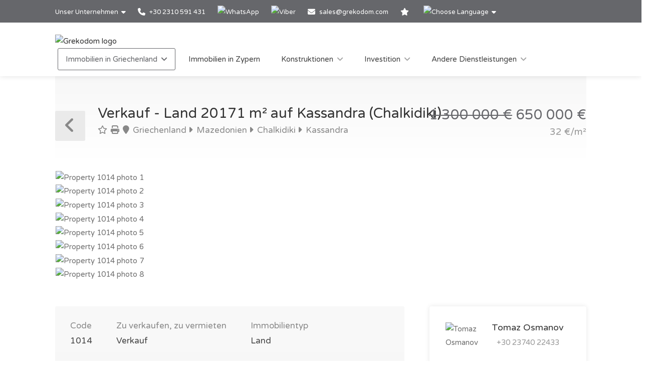

--- FILE ---
content_type: text/html; charset=utf-8
request_url: https://www.grekodom.de/realtyobject/1014-verkauf-land-20171-m2-auf-kassandra-chal
body_size: 21556
content:
<!DOCTYPE html>


<html prefix="og: http://ogp.me/ns#" lang="de" >

<head>

    <meta charset="utf-8">
<meta name="viewport" content="width=device-width, initial-scale=1, maximum-scale=1">



<meta name="language" content="German">

<link rel="icon" type="image/vnd.microsoft.icon" href="/Images/Grekodom/fav_icon.ico">

<meta name="theme-color" content="#BC0919">

<meta name="msvalidate.01" content="DDA0D3E2863D875207BAC5C4F5495A21">

    <title>Land 20171 m&#178; auf Kassandra (Chalkidiki), Griechenland | kaufen Grundst&#252;ck f&#252;r den Bau von H&#228;usern, Unternehmen preis: 650000€ | Grekodom Development</title>
    <meta name="description" content="✔ Verkauf Grundst&#252;cke mit einer Fl&#228;che von 20171m&#178; auf Kassandra (Chalkidiki) | Prices from 30 000 €. Plots of land for sale with building permission. Grekodom Development official website ❶">
    <meta name="keywords" content="Verkauf, Land, Griechenland, Kassandra/Chalkidiki, Preis, Preise, Website, grekodom">

<!--SE Verification-->
        
            <meta name="google-site-verification" content="yliOFmG5-h-vXl3RP2TcCDXtGfgYx0mvTVqLsZbbt7c">
        

<link rel="dns-prefetch" href="https://gdcdn.grekodom.com/">
<link rel="dns-prefetch" href="https://icdn.grekodom.com/">

<!--SE Verification-->
    <meta name="googlebot" content="noodp">
    <!--twitter cards-->
    <meta name="twitter:card" content="summary">
    <meta name="twitter:site" content="@grekodom">
        <meta property="twitter:title" content="Land 20171 m&#178; auf Kassandra (Chalkidiki), Griechenland | kaufen Grundst&#252;ck f&#252;r den Bau von H&#228;usern, Unternehmen preis: 650000€ | Grekodom Development">
        <meta property="twitter:description" content="✔ Verkauf Grundst&#252;cke mit einer Fl&#228;che von 20171m&#178; auf Kassandra (Chalkidiki) | Prices from 30 000 €. Plots of land for sale with building permission. Grekodom Development official website ❶">
    <meta name="twitter:image" content="https://gdcdn.grekodom.com/Images/logos/grekodom.png">
    <meta name="twitter:creator" content="@grekodom">
    <!--./twitter cards-->
    <!--fb intergration-->
        <meta property="og:title" content="Land 20171 m&#178; auf Kassandra (Chalkidiki), Griechenland | kaufen Grundst&#252;ck f&#252;r den Bau von H&#228;usern, Unternehmen preis: 650000€ | Grekodom Development">
        <meta property="og:description" content="✔ Verkauf Grundst&#252;cke mit einer Fl&#228;che von 20171m&#178; auf Kassandra (Chalkidiki) | Prices from 30 000 €. Plots of land for sale with building permission. Grekodom Development official website ❶">
        <meta property="og:image:alt" content="Land 20171 m&#178; auf Kassandra (Chalkidiki), Griechenland | kaufen Grundst&#252;ck f&#252;r den Bau von H&#228;usern, Unternehmen preis: 650000€ | Grekodom Development">
    <meta property="og:type" content="website">
    <meta property="og:url" content="https://www.grekodom.de/realtyobject/1014-verkauf-land-20171-m2-auf-kassandra-chal">
    <meta property="fb:app_id" content="">
    <meta property="og:type" content="website">
    <meta property="og:site_name" content="Grekodom Development">
    <!--./fb intergration-->

<!--ios intergration-->
<link rel="apple-touch-icon" href="https://gdcdn.grekodom.com/Images/Grekodom/fav_icon.ico">
<meta name="apple-mobile-web-app-capable" content="yes">
<meta name="apple-mobile-web-app-status-bar-style" content="black-translucent">
<meta name="format-detection" content="telephone=no">
<!--./ios intergration-->
<!--Windows 8.1 -->
<meta name="application-name" content="Grekodom Development">
<meta name="msapplication-TileColor" content="#bc0919">
<meta name="msapplication-square70x70logo" content="https://gdcdn.grekodom.com/Images/logos/grekodom.png">
<meta name="msapplication-square150x150logo" content="https://gdcdn.grekodom.com/Images/logos/grekodom.png">
<meta name="msapplication-wide310x150logo" content="https://gdcdn.grekodom.com/Images/logos/grekodom.png">
<meta name="msapplication-square310x310logo" content="https://gdcdn.grekodom.com/Images/logos/grekodom.png">



    

    <meta property="og:image" content="https://www.grekodom.de/userfiles/realtyobjects/pictureshd/1014/48386.jpeg">
    <meta property="og:image:secure_url" content="https://www.grekodom.de/userfiles/realtyobjects/pictureshd/1014/48386.jpeg">

    <script type="application/ld+json">
{
  "@context": "https://schema.org",
  "@type": "RealEstateListing",
  "name": "Verkauf - Land 20171 m² auf Kassandra (Chalkidiki)",
  "description": " Verkauf Land  20171 KB.M. auf Kassandra (Chalkidiki).Es liegt außerhalb des Stadtplans.  Merkmale: Wasser, elektrischer Strom. Mit der Möglichkeit der Rekonstruktion 1000 q.m. . ",
  "url": "https://www.grekodom.de/realtyobject/1014-verkauf-land-20171-m2-auf-kassandra-chal",
  "datePosted": "2011-09-20",
  "lastReviewed": "2023-03-09",
  
  "image": "https://www.grekodom.de/userfiles/realtyobjects/pictureshd/1014/48386.jpeg",
  "identifier": "1014",
  
  "offers": {
    "@type": "Offer",
    "price": "650000",
          "priceCurrency": "EUR",
          "availability": "https://schema.org/InStock"
    },
  
  "additionalProperty": [
    
    
    {
      "@type": "PropertyValue",
      "name": "Distance from Sea",
      "value": "700",
      "unitCode": "MTR"
    },
    {
      "@type": "PropertyValue",
      "name": "Distance from Airport",
      "value": "80000",
      "unitCode": "MTR"
    }
  ]
    
}

    </script>

    
    <link href="https://gdcdn.grekodom.com/Scripts/Leaflet/leaflet.css" rel="stylesheet" />
    
    <script src="https://gdcdn.grekodom.com/Scripts/Leaflet/leaflet.js"></script>
    

            <link href="https://www.grekodom.ae/realtyobject/1014" hreflang="ar" rel="alternate">
            <link href="https://www.grekodom.bg/realtyobject/1014-prodazhba-parcel-20171-m2-v-kasandra-hal" hreflang="bg" rel="alternate">
            <link href="https://cn.grekodom.com/realtyobject/1014" hreflang="cn" rel="alternate">
            <link href="https://www.grekodom.de/realtyobject/1014-verkauf-land-20171-m2-auf-kassandra-chal" hreflang="de" rel="alternate">
            <link href="https://www.grekodom.gr/realtyobject/1014-poleitai-gi-20171-m2-stin-kassandra" hreflang="el" rel="alternate">
            <link href="https://www.grekodom.com/realtyobject/1014-for-sale-land-20171-m2-in-kassandra-chal" hreflang="en" rel="alternate">
            <link href="https://ir.grekodom.com/realtyobject/1014" hreflang="fa" rel="alternate">
            <link href="https://www.grekodom.fr/realtyobject/1014-vendre-terrain-20171-m2-a-kassandra-chal" hreflang="fr" rel="alternate">
            <link href="https://www.grekodom.am/realtyobject/1014" hreflang="hy" rel="alternate">
            <link href="https://www.grekodom.ge/realtyobject/1014" hreflang="ka" rel="alternate">
            <link href="https://www.grekodom.nl/realtyobject/1014" hreflang="nl" rel="alternate">
            <link href="https://www.grekodom.com.pl/realtyobject/1014-sprzedaz-dzialka-20171-m2-na-kassandrze" hreflang="pl" rel="alternate">
            <link href="https://www.grekodom.ru/realtyobject/1014-prodazha-zemeljnij-uchastok-20171-m2-na" hreflang="ru" rel="alternate">
            <link href="https://www.grekodom.rs/realtyobject/1014-prodaja-zemljiste-20171-m2-na-kasandri-h" hreflang="sr" rel="alternate">
            <link href="https://www.grekodom.com.tr/realtyobject/1014-satilik-arsa-20171-m2-kassandrada-chalki" hreflang="tr" rel="alternate">
            <link href="https://www.grekodom.ua/realtyobject/1014" hreflang="uk" rel="alternate">



    



<!-- Google Tag Manager -->
<script>(function(w,d,s,l,i){w[l]=w[l]||[];w[l].push({'gtm.start':
new Date().getTime(),event:'gtm.js'});var f=d.getElementsByTagName(s)[0],
j=d.createElement(s),dl=l!='dataLayer'?'&l='+l:'';j.async=true;j.src=
'https://www.googletagmanager.com/gtm.js?id='+i+dl;f.parentNode.insertBefore(j,f);
})(window,document,'script','dataLayer','GTM-M8ZSXQ');</script>
<!-- End Google Tag Manager -->
    <link href="https://gdcdn.grekodom.com/Styles/GrDom/select2.css" rel="stylesheet">
<link href="https://gdcdn.grekodom.com/Styles/GrDom/bootstrap.css" rel="stylesheet">
<link rel="stylesheet" type="text/css" href="https://gdcdn.grekodom.com/Styles/GrDom/bootstrap-select.min.css" media="print" onload="this.media='all'">
<link href="/Styles/gd2025/style.css" rel="stylesheet">
<link href="https://gdcdn.grekodom.com/Scripts/toastr/toastr.min.css" rel="stylesheet">
<link href="https://gdcdn.grekodom.com/Styles/gd2025/style_add.css?v=0925b" rel="stylesheet">
<link href="https://gdcdn.grekodom.com/Styles/gd2025/color_gd.css" rel="stylesheet">


    


        <script src="//code.jivosite.com/widget/twOWlVLeso" async></script>
    <script defer src="https://www.google.com/recaptcha/api.js?onload=onloadRenderRecaptchas&hl=de"></script>

</head>

<body>


<!-- Google Tag Manager (noscript) -->
<noscript><iframe src="https://www.googletagmanager.com/ns.html?id=GTM-M8ZSXQ"
height="0" width="0" style="display:none;visibility:hidden"></iframe></noscript>
<!-- End Google Tag Manager (noscript) -->
        
        <!-- Wrapper -->
        <div id="wrapper">

            
            

            <!-- Header Container
            ================================================== -->
            <header id="header-container">

                <!-- Topbar -->
                <div id="top-bar">
                    <div class="container">


                        <!-- Top bar -->
                        <ul class="top-bar-menu">

                            <li>
                                <div class="top-bar-dropdown">
                                    <span>Unser Unternehmen</span>
                                    <ul class="options">
                                        <li><div class="arrow"></div></li>
                                                <li>
                                                    <a href="/ourteam">Büros und Mitarbeiter</a>
                                                </li>
                                                <li><a href="/ouroffices">Unsere Büros</a></li>
                                                <li>
                                                    <a href="https://www.flickr.com/photos/mouzenidis/collections/72157662508366775/" target="_blank" rel="noopener">Betriebsverlauf</a>
                                                </li>
                                    </ul>
                                </div>
                            </li>














                            
                                    <li>
                                        <a href="tel:+302310591431">
                                            <i class="fa-solid fa-phone"></i> +30 2310 591 431
                                        </a>
                                    </li>
                                    <li>
                                        <div class="phone-icon">
                                            <a href="https://wa.me/+302310591431" target="_blank">
                                                <img src="https://gdcdn.grekodom.com/Images/icons/whatsapp_g.svg" height="20" width="20" alt="WhatsApp">
                                            </a>
                                        </div>
                                    </li>
                                    <li>
                                        <div class="phone-icon">
                                            <a href="viber://chat?number=%2B306979720069">
                                                <img src="https://gdcdn.grekodom.com/Images/icons/viber_w.svg" height="20" width="20" alt="Viber">

                                            </a>
                                        </div>
                                    </li>


                            

                            
                            <li>
                                <i class="fa-solid fa-envelope"></i>
                                        <a data-toggle="modal" class="" data-target="#modalEmail" id="alEmailTo">sales@grekodom.com</a>
                            </li>
                            <li><a title="MEINE FAVORITEN" href="/favorites"><i class="fa-solid fa-star"></i></a></li>
                            <li>
                                <div class="top-bar-dropdown">
                                    <span><img src="https://gdcdn.grekodom.com/Images/GrDom/iconfinder_globe-01_186398.svg" alt="Choose Language" width="26" height="26"></span>
                                    <ul class="options">
                                        <li><div class="arrow"></div></li>


                                        <li>
                                            <a href="https://www.grekodom.com/" rel="nofollow">
                                                English
                                                
                                            </a>
                                        </li>
                                        <li>
                                            <a href="https://www.grekodom.gr/" rel="nofollow">
                                                Ελληνικά
                                                
                                            </a>
                                        </li>
                                        <li>
                                            <a href="https://www.grekodom.ru/" rel="nofollow">
                                                Русский
                                                
                                            </a>
                                        </li>
                                        <li>
                                            <a href="https://www.grekodom.am/" rel="nofollow">
                                                Հայերենի լեզուն
                                                
                                            </a>
                                        </li>
                                        <li>
                                            <a href="https://www.grekodom.bg/" rel="nofollow">
                                                Български
                                                
                                            </a>
                                        </li>
                                        <li>
                                            <a href="https://cn.grekodom.com/" rel="nofollow">
                                                简体中文
                                                
                                            </a>
                                        </li>
                                        <li>
                                            <a href="https://www.grekodom.de/" rel="nofollow">
                                                Deutsch
                                                
                                            </a>
                                        </li>
                                        <li>
                                            <a href="https://www.grekodom.nl/" rel="nofollow">
                                                Dutch
                                                
                                            </a>
                                        </li>
                                        <li>
                                            <a href="https://www.grekodom.fr/" rel="nofollow">
                                                Française
                                                
                                            </a>
                                        </li>
                                        <li>
                                            <a href="https://www.grekodom.ge/" rel="nofollow">
                                                ქართული ენა
                                                
                                            </a>
                                        </li>
                                        <li>
                                            <a href="https://ir.grekodom.com/" rel="nofollow">
                                                زبان فارسی
                                                
                                            </a>
                                        </li>
                                        <li>
                                            <a href="https://www.grekodom.com.pl/" rel="nofollow">
                                                Polski
                                                
                                            </a>
                                        </li>
                                        <li>
                                            <a href="https://www.grekodom.rs/" rel="nofollow">
                                                Srpski
                                                
                                            </a>
                                        </li>
                                        <li>
                                            <a href="https://www.grekodom.com.tr/" rel="nofollow">
                                                Türk
                                                
                                            </a>
                                        </li>
                                        <li>
                                            <a href="https://www.grekodom.ua/" rel="nofollow">
                                                Українська
                                                
                                            </a>
                                        </li>
                                        <li>
                                            <a href="https://www.grekodom.ae/" rel="nofollow">
                                                اللغة العربية
                                                
                                            </a>
                                        </li>
                                    </ul>


                                </div>
                            </li>
                        </ul>
                        
                    </div>
                </div>
                <div class="clearfix"></div>
                <!-- Topbar / End -->
                <!-- Header -->
                <div id="header">
                    <div class="container">

                        <!-- Left Side Content -->
                        
                        <div>

                            <!-- Logo -->
                            <div id="logo">
                                <a href="/"><img src="https://gdcdn.grekodom.com/Images/logos/grekodom-logo.svg" alt="Grekodom logo"></a>
                            </div>

                            <!-- Mobile Navigation -->
                            <div class="mmenu-trigger">
                                <button class="hamburger hamburger--collapse" type="button">
                                    <span class="hamburger-box">
                                        <span class="hamburger-inner"></span>
                                    </span>
                                </button>
                            </div>







<!-- Main Navigation -->
<nav id="navigation" class="style-1">
    <ul id="responsive">

        
                <li>
                    <a href="#" class="current">Immobilien in Griechenland</a>
                    <ul>
                                                <li>
                        <a href="/article/about-greece"  >&#220;ber Griechenland</a>
                    </li>
                    <li>
                        <a href="/article/immobilienkauf-in-griechenland"  >Immobilienkauf in Griechenland</a>
                    </li>
                    <li>
                        <a href="/article/	additional-info-greece-german"  >Zus&#228;tzliche Information</a>
                    </li>
                    <li>
                        <a href="/article/answers"  >FAQ</a>
                    </li>

    


                    </ul>
                </li>
            <li>
                <a href="/Cyprus">Immobilien in Zypern</a>
            </li>
            <li>
                <a href="#">Konstruktionen</a>
                <ul>
                                            <li>
                        <a href="/article/otdelka-design"  >Architektonische Dienstleistungen</a>
                    </li>
                    <li>
                        <a href="/article/landscape-design"  >Landschaftsdesign</a>
                    </li>
                    <li>
                        <a href="/article/building-swimming-pools"  >Poolbau</a>
                    </li>

    


                </ul>

            </li>
            <li>
                <a href="#">Investition</a>
                <ul>
                                            <li>
                        <a href="/article/investments"  >Investitionsprojekte</a>
                    </li>
                    <li>
                        <a href="/article/razrabotka-biznes-planov"  >Investitionsprojekte und Gesch&#228;ftspl&#228;ne</a>
                    </li>
                    <li>
                        <a href="/article/taxation"  >Steuerrechtliches</a>
                    </li>

    


                </ul>

            </li>
            <li>
                <a href="#">Andere Dienstleistungen</a>
                <ul>
                                            <li>
                        <a href="/article/uridicheskoe-soprovojdenie"  >Rechtliche Unterst&#252;tzung und Auslagen</a>
                    </li>
                    <li>
                        <a href="/article/management-property"  >Immobilienverwaltung</a>
                    </li>
                    <li>
                        <a href="/article/rent"  >Vermietung</a>
                    </li>
                    <li>
                        <a href="/article/rent-a-car"  >Fahrzeugvermietung</a>
                    </li>
                    <li>
                        <a href="/article/taxi"  >Grekodom Taxi</a>
                    </li>
                    <li>
                        <a href="/article/golden-card-grekodom"  >Golden Card Grekodom</a>
                    </li>

    


                </ul>

            </li>
        

    </ul>
</nav>
<div class="clearfix"></div>
<!-- Main Navigation / End -->



                        </div>
                        <!-- Left Side Content / End -->
                        
                    </div>
                </div>
                <!-- Header / End -->

            </header>
            <div class="clearfix"></div>
            <!-- Header Container / End -->
            




<!-- Titlebar
================================================== -->
<div class="container">
    <div id="titlebar" class="property-titlebar margin-bottom-0">
        <div class="row">
            <div class="col-md-12">

                
                <span class="back-to-listings" onclick="goBack();"></span>
                <div class="property-title">
                    

                        <h1>Verkauf - Land 20171 m&#178; auf Kassandra (Chalkidiki)</h1>
                    <span>
                        <a class="odz-fav listing-address" data-tip-content="Zu Favoriten hinzuf&#252;gen" onclick="triggerCookie('gd-favs',1014)"><i class="fa-regular fa-star"></i></a>
                        <a class="odz-printer listing-address" href="https://www.grekodom.de/realtyobject/1014-verkauf-land-20171-m2-auf-kassandra-chal?printme=true" rel="nofollow" target="_blank" title="Druckbare Version">
                            <i class="fa-solid fa-print" aria-hidden="true"></i>
                        </a>

                            <a href="/realtyobjects" class="listing-address">
                                <i class="fa-solid fa-map-marker"></i>
                                Griechenland
                            </a>
                                                    <a href="/area/7" class="listing-address">
                                <i class="fa-solid fa-caret-right"></i>
                                Mazedonien
                            </a>
                                                    <a href="/area/196" class="listing-address">
                                <i class="fa-solid fa-caret-right"></i>
                                Chalkidiki
                            </a>
                                                    <a href="/area/4019" class="listing-address">
                                <i class="fa-solid fa-caret-right"></i>
                                Kassandra
                            </a>
                                            </span>


                </div>

                <div class="property-pricing">
                                <div class="property-price">
                                                                        <del>1&#160;300&#160;000  €</del> 650&#160;000  €
                                </div>
                                    <div class="sub-price">
                                        32 €/m²
                                    </div>



                </div>


            </div>
        </div>
    </div>


    <!-- Content
    ================================================== -->

    <div class="row margin-bottom-50">
        <div class="col-md-12">

            <!-- Slider -->
            <div class="property-slider default">
                    <a href="https://gdcdn.grekodom.com/userfiles/realtyobjects/pictureshd/1014/48386.jpeg" data-background-image="https://icdn.grekodom.com/userfiles/realtyobjects/pictureshd/1014/48386.jpeg?preset=hdr" class="item mfp-gallery"></a>
                    <a href="https://gdcdn.grekodom.com/userfiles/realtyobjects/pictureshd/1014/48389.jpeg" data-background-image="https://icdn.grekodom.com/userfiles/realtyobjects/pictureshd/1014/48389.jpeg?preset=hdr" class="item mfp-gallery"></a>
                    <a href="https://gdcdn.grekodom.com/userfiles/realtyobjects/pictureshd/1014/48382.jpeg" data-background-image="https://icdn.grekodom.com/userfiles/realtyobjects/pictureshd/1014/48382.jpeg?preset=hdr" class="item mfp-gallery"></a>
                    <a href="https://gdcdn.grekodom.com/userfiles/realtyobjects/pictureshd/1014/48383.jpeg" data-background-image="https://icdn.grekodom.com/userfiles/realtyobjects/pictureshd/1014/48383.jpeg?preset=hdr" class="item mfp-gallery"></a>
                    <a href="https://gdcdn.grekodom.com/userfiles/realtyobjects/pictureshd/1014/48384.jpeg" data-background-image="https://icdn.grekodom.com/userfiles/realtyobjects/pictureshd/1014/48384.jpeg?preset=hdr" class="item mfp-gallery"></a>
                    <a href="https://gdcdn.grekodom.com/userfiles/realtyobjects/pictureshd/1014/48385.jpeg" data-background-image="https://icdn.grekodom.com/userfiles/realtyobjects/pictureshd/1014/48385.jpeg?preset=hdr" class="item mfp-gallery"></a>
                    <a href="https://gdcdn.grekodom.com/userfiles/realtyobjects/pictureshd/1014/48387.jpeg" data-background-image="https://icdn.grekodom.com/userfiles/realtyobjects/pictureshd/1014/48387.jpeg?preset=hdr" class="item mfp-gallery"></a>
                    <a href="https://gdcdn.grekodom.com/userfiles/realtyobjects/pictureshd/1014/48388.jpeg" data-background-image="https://icdn.grekodom.com/userfiles/realtyobjects/pictureshd/1014/48388.jpeg?preset=hdr" class="item mfp-gallery"></a>
            </div>

            <!-- Slider Thumbs -->
            <div class="property-slider-nav">
                    <div class="item"><img src="https://icdn.grekodom.com/userfiles/realtyobjects/pictureshd/1014/48386.jpeg?preset=gd226" alt="Property 1014 photo 1"></div>
                    <div class="item"><img src="https://icdn.grekodom.com/userfiles/realtyobjects/pictureshd/1014/48389.jpeg?preset=gd226" alt="Property 1014 photo 2"></div>
                    <div class="item"><img src="https://icdn.grekodom.com/userfiles/realtyobjects/pictureshd/1014/48382.jpeg?preset=gd226" alt="Property 1014 photo 3"></div>
                    <div class="item"><img src="https://icdn.grekodom.com/userfiles/realtyobjects/pictureshd/1014/48383.jpeg?preset=gd226" alt="Property 1014 photo 4"></div>
                    <div class="item"><img src="https://icdn.grekodom.com/userfiles/realtyobjects/pictureshd/1014/48384.jpeg?preset=gd226" alt="Property 1014 photo 5"></div>
                    <div class="item"><img src="https://icdn.grekodom.com/userfiles/realtyobjects/pictureshd/1014/48385.jpeg?preset=gd226" alt="Property 1014 photo 6"></div>
                    <div class="item"><img src="https://icdn.grekodom.com/userfiles/realtyobjects/pictureshd/1014/48387.jpeg?preset=gd226" alt="Property 1014 photo 7"></div>
                    <div class="item"><img src="https://icdn.grekodom.com/userfiles/realtyobjects/pictureshd/1014/48388.jpeg?preset=gd226" alt="Property 1014 photo 8"></div>
            </div>

        </div>
    </div>


    <div class="row">

        <!-- Property Description -->
        <div class="col-lg-8 col-md-7 sp-content">
            <div class="property-description">

                <!-- Main Features -->
                <ul class="property-main-features">
                    <li>Code <span>1014</span></li>
                    <li>Zu verkaufen, zu vermieten <span>Verkauf</span></li>
                    <li>Immobilientyp <span>Land</span></li>
                                            <li>Grundstücksfläche  <span>20171 m²</span></li>


                    <li>Region <span>Kassandra/Chalkidiki</span></li>
                        <li>Platz <span><a href="/area/4019">Mazedonien (Griechenland) | Kassandra (Chalkidiki)</a></span></li>
                                    </ul>


                    <!-- Details -->
                    <h3 class="desc-headline">Details</h3>
                    <ul class="property-features margin-top-0">

                                                                            <li><i class="fa-solid fa-water"></i> Entfernung vom Meer: <span>700 m</span></li>
                            <li><i class="fa-solid fa-city"></i> Entfernung bis zur n&#228;chsten Stadt: <span>2 km</span></li>
                            <li><i class="fa-solid fa-plane"></i> Entfernung vom Flughafen: <span>80 km</span></li>
                    </ul>
                

                <!-- Description -->
                <h3 class="desc-headline">Beschreibung</h3>
                
                <div>
                    <p> Verkauf Land  20171 KB.M. auf Kassandra (Chalkidiki).Es liegt außerhalb des Stadtplans.  Merkmale: Wasser, elektrischer Strom. Mit der Möglichkeit der Rekonstruktion 1000 q.m.
.
<br><br>Die oben genannten Informationen basieren ausschließlich auf Informationen, die der Immobilieneigentümer unserem Unternehmen zur Verfügung gestellt hat, die etwaigen Tippfehlern oder Preisänderungen durch ihn vorbehalten sind.<br>GEMÄSS DEM GESETZ 4072/2012 MÜSSEN ZUR BESICHTIGUNG DER IMMOBILIE IHRE PERSONALAUSWEIS UND IHRE STEUERNUMMER ANGEGEBEN WERDEN, DIE IN DEN MAKLERVERTRAG ZUR IMMOBILIENBESICHTIGUNG WERDEN MÜSSEN.<br>Die Angabe auf der Karte gibt nicht den genauen Standort der Immobilie an, sondern das allgemeine Gebiet, in dem sie sich befindet. Für weitere Informationen kontaktieren Sie uns.</p>

                    
                </div>



                <!-- Floorplans -->
                <!--<h3 class="desc-headline no-border">Floorplans</h3>-->
                <!-- Accordion -->
                <!--<div class="style-1 fp-accordion">
                    <div class="accordion">

                        <h3>First Floor <span>460 sq ft</span> <i class="fa-solid fa-angle-down"></i> </h3>
                        <div>
                            <a class="floor-pic mfp-image" href="https://i.imgur.com/kChy7IU.jpg">
                                <img src="https://i.imgur.com/kChy7IU.jpg" alt="">
                            </a>
                            <p>Mauris mauris ante, blandit et, ultrices a, susceros. Nam mi. Proin viverra leo ut odio. Curabitur malesuada. Vestibulum a velit eu ante scelerisque vulputate aliquam egestas litora torquent conubia.</p>
                        </div>

                        <h3>Second Floor <span>440 sq ft</span> <i class="fa-solid fa-angle-down"></i></h3>
                        <div>
                            <a class="floor-pic mfp-image" href="https://i.imgur.com/l2VNlwu.jpg">
                                <img src="https://i.imgur.com/l2VNlwu.jpg" alt="">
                            </a>
                            <p>Sed non urna. Donec et ante. Phasellus eu ligula. Vestibulum sit amet purus vivamus hendrerit, dolor at aliquet laoreet, mauris turpis porttitor velit, faucibus interdum tellus libero ac justo. Vivamus non quam. Nullam laoreet, velit ut taciti sociosqu condimentum feugiat.</p>
                        </div>

                        <h3>Garage <span>140 sq ft</span> <i class="fa-solid fa-angle-down"></i></h3>
                        <div>
                            <a class="floor-pic mfp-image" href="https://i.imgur.com/0zJYERy.jpg">
                                <img src="https://i.imgur.com/0zJYERy.jpg" alt="">
                            </a>
                        </div>

                    </div>
                </div>-->
                <!-- Location -->
                <h3 class="desc-headline no-border" id="location">Lage des Hotels</h3>

                <div id="propertyMap-container">
                    <div id="map-desktop" style="z-index:99; height:300px; position: relative; outline: none;margin-bottom:20px;"></div>

                    
                </div>




                

                <!-- Similar Listings Container -->
                <h3 class="desc-headline no-border margin-bottom-35 margin-top-60">Ähnliche Objekte</h3>

                <div class="layout-switcher hidden"><a href="#" class="list"><i class="fa-solid fa-th-list"></i></a></div>
<div class="listings-container list-layout">








<!-- Listing Item -->
<div class="listing-item">

    <a href="/realtyobject/1014-verkauf-land-20171-m2-auf-kassandra-chal" class="listing-img-container">

        <div class="listing-badges">
            <span>Verkauf</span>
        </div>

        <div class="listing-img-content">

            <span class="listing-price"><del>1&#160;300&#160;000  €</del>  650&#160;000  € <i>32 €/m&#178;</i></span>
            <span class="like-icon with-tip" onclick="triggerCookie('gd-favs',1014)" data-tip-content="Zu Favoriten hinzuf&#252;gen"></span>
            
        </div>

        <div class="listing-carousel">
                    <div><img loading="eager" src="https://icdn.grekodom.com/userfiles/realtyobjects/pictureshd/1014/48386.jpeg?w=734&amp;h=490&amp;mode=crop&amp;scale=both" alt="Realty photo 1"></div>
                    <div><img loading="lazy" src="https://icdn.grekodom.com/userfiles/realtyobjects/pictureshd/1014/48389.jpeg?w=734&amp;h=490&amp;mode=crop&amp;scale=both" alt="Realty photo 2"></div>
                    <div><img loading="lazy" src="https://icdn.grekodom.com/userfiles/realtyobjects/pictureshd/1014/48382.jpeg?w=734&amp;h=490&amp;mode=crop&amp;scale=both" alt="Realty photo 3"></div>
        </div>

    </a>

    <div class="listing-content">

        <div class="listing-title">
            <h4><a href="/realtyobject/1014-verkauf-land-20171-m2-auf-kassandra-chal">Land</a></h4>
            
            <a href="/realtyobject/1014-verkauf-land-20171-m2-auf-kassandra-chal" class="listing-address popup-gmaps">
                <i class="fa-solid fa-map-marker"></i>
                Kassandra/Chalkidiki
            </a>
        </div>

        <ul class="listing-features">
            <li>Code <span>1014</span></li>
            <li>Fläche <span>20171 m²</span></li>
        </ul>

        

    </div>

</div>

<!-- Listing Item / End -->










<!-- Listing Item -->
<div class="listing-item">

    <a href="/realtyobject/1699-verkauf-land-4286-m2-auf-kassandra-chalk" class="listing-img-container">

        <div class="listing-badges">
            <span>Verkauf</span>
        </div>

        <div class="listing-img-content">

            <span class="listing-price"><del></del> Auf Anfrage <i></i></span>
            <span class="like-icon with-tip" onclick="triggerCookie('gd-favs',1699)" data-tip-content="Zu Favoriten hinzuf&#252;gen"></span>
            
        </div>

        <div class="listing-carousel">
                    <div><img loading="eager" src="https://icdn.grekodom.com/userfiles/realtyobjects/pictureshd/1699/17540.jpg?w=734&amp;h=490&amp;mode=crop&amp;scale=both" alt="Realty photo 1"></div>
                    <div><img loading="lazy" src="https://icdn.grekodom.com/userfiles/realtyobjects/pictureshd/1699/17541.jpg?w=734&amp;h=490&amp;mode=crop&amp;scale=both" alt="Realty photo 2"></div>
                    <div><img loading="lazy" src="https://icdn.grekodom.com/userfiles/realtyobjects/pictureshd/1699/17542.jpg?w=734&amp;h=490&amp;mode=crop&amp;scale=both" alt="Realty photo 3"></div>
        </div>

    </a>

    <div class="listing-content">

        <div class="listing-title">
            <h4><a href="/realtyobject/1699-verkauf-land-4286-m2-auf-kassandra-chalk">Land</a></h4>
            
            <a href="/realtyobject/1699-verkauf-land-4286-m2-auf-kassandra-chalk" class="listing-address popup-gmaps">
                <i class="fa-solid fa-map-marker"></i>
                Kassandra/Chalkidiki
            </a>
        </div>

        <ul class="listing-features">
            <li>Code <span>1699</span></li>
            <li>Fläche <span>4286 m²</span></li>
        </ul>

        

    </div>

</div>

<!-- Listing Item / End -->










<!-- Listing Item -->
<div class="listing-item">

    <a href="/realtyobject/2764-verkauf-land-20000-m2-auf-kassandra-chal" class="listing-img-container">

        <div class="listing-badges">
            <span>Verkauf</span>
        </div>

        <div class="listing-img-content">

            <span class="listing-price"><del>1&#160;800&#160;000  €</del>  1&#160;300&#160;000  € <i>65 €/m&#178;</i></span>
            <span class="like-icon with-tip" onclick="triggerCookie('gd-favs',2764)" data-tip-content="Zu Favoriten hinzuf&#252;gen"></span>
            
        </div>

        <div class="listing-carousel">
                    <div><img loading="eager" src="https://icdn.grekodom.com/userfiles/realtyobjects/pictureshd/2764/33174.jpeg?w=734&amp;h=490&amp;mode=crop&amp;scale=both" alt="Realty photo 1"></div>
                    <div><img loading="lazy" src="https://icdn.grekodom.com/userfiles/realtyobjects/pictureshd/2764/33172.jpeg?w=734&amp;h=490&amp;mode=crop&amp;scale=both" alt="Realty photo 2"></div>
                    <div><img loading="lazy" src="https://icdn.grekodom.com/userfiles/realtyobjects/pictureshd/2764/33173.jpeg?w=734&amp;h=490&amp;mode=crop&amp;scale=both" alt="Realty photo 3"></div>
        </div>

    </a>

    <div class="listing-content">

        <div class="listing-title">
            <h4><a href="/realtyobject/2764-verkauf-land-20000-m2-auf-kassandra-chal">Land</a></h4>
            
            <a href="/realtyobject/2764-verkauf-land-20000-m2-auf-kassandra-chal" class="listing-address popup-gmaps">
                <i class="fa-solid fa-map-marker"></i>
                Kassandra/Chalkidiki
            </a>
        </div>

        <ul class="listing-features">
            <li>Code <span>2764</span></li>
            <li>Fläche <span>20000 m²</span></li>
        </ul>

        

    </div>

</div>

<!-- Listing Item / End -->










<!-- Listing Item -->
<div class="listing-item">

    <a href="/realtyobject/13410-verkauf-land-8100-m2-auf-kassandra-chal" class="listing-img-container">

        <div class="listing-badges">
            <span>Verkauf</span>
        </div>

        <div class="listing-img-content">

            <span class="listing-price"><del></del>  1&#160;500&#160;000  € <i>185 €/m&#178;</i></span>
            <span class="like-icon with-tip" onclick="triggerCookie('gd-favs',13410)" data-tip-content="Zu Favoriten hinzuf&#252;gen"></span>
            
        </div>

        <div class="listing-carousel">
                    <div><img loading="eager" src="https://icdn.grekodom.com/userfiles/realtyobjects/pictureshd/13410/168209.jpeg?w=734&amp;h=490&amp;mode=crop&amp;scale=both" alt="Realty photo 1"></div>
                    <div><img loading="lazy" src="https://icdn.grekodom.com/userfiles/realtyobjects/pictureshd/13410/168204.jpeg?w=734&amp;h=490&amp;mode=crop&amp;scale=both" alt="Realty photo 2"></div>
                    <div><img loading="lazy" src="https://icdn.grekodom.com/userfiles/realtyobjects/pictureshd/13410/168205.jpeg?w=734&amp;h=490&amp;mode=crop&amp;scale=both" alt="Realty photo 3"></div>
        </div>

    </a>

    <div class="listing-content">

        <div class="listing-title">
            <h4><a href="/realtyobject/13410-verkauf-land-8100-m2-auf-kassandra-chal">Land</a></h4>
            
            <a href="/realtyobject/13410-verkauf-land-8100-m2-auf-kassandra-chal" class="listing-address popup-gmaps">
                <i class="fa-solid fa-map-marker"></i>
                Kassandra/Chalkidiki
            </a>
        </div>

        <ul class="listing-features">
            <li>Code <span>13410</span></li>
            <li>Fläche <span>8100 m²</span></li>
        </ul>

        

    </div>

</div>

<!-- Listing Item / End -->










<!-- Listing Item -->
<div class="listing-item">

    <a href="/realtyobject/19776-verkauf-land-20700-m2-auf-kassandra-cha" class="listing-img-container">

        <div class="listing-badges">
            <span>Verkauf</span>
        </div>

        <div class="listing-img-content">

            <span class="listing-price"><del></del>  1&#160;275&#160;000  € <i>61 €/m&#178;</i></span>
            <span class="like-icon with-tip" onclick="triggerCookie('gd-favs',19776)" data-tip-content="Zu Favoriten hinzuf&#252;gen"></span>
            
        </div>

        <div class="listing-carousel">
                <div><img src="https://icdn.grekodom.com/userfiles/realtyobjects/pictureshd/19776/251499.jpeg?w=734&amp;h=490&amp;mode=crop&amp;scale=both" alt="Realty photo"></div>
        </div>

    </a>

    <div class="listing-content">

        <div class="listing-title">
            <h4><a href="/realtyobject/19776-verkauf-land-20700-m2-auf-kassandra-cha">Land</a></h4>
            
            <a href="/realtyobject/19776-verkauf-land-20700-m2-auf-kassandra-cha" class="listing-address popup-gmaps">
                <i class="fa-solid fa-map-marker"></i>
                Kassandra/Chalkidiki
            </a>
        </div>

        <ul class="listing-features">
            <li>Code <span>19776</span></li>
            <li>Fläche <span>20700 m²</span></li>
        </ul>

        

    </div>

</div>

<!-- Listing Item / End -->










<!-- Listing Item -->
<div class="listing-item">

    <a href="/realtyobject/22551-verkauf-land-30000-m2-auf-kassandra-cha" class="listing-img-container">

        <div class="listing-badges">
            <span>Verkauf</span>
        </div>

        <div class="listing-img-content">

            <span class="listing-price"><del></del>  1&#160;800&#160;000  € <i>60 €/m&#178;</i></span>
            <span class="like-icon with-tip" onclick="triggerCookie('gd-favs',22551)" data-tip-content="Zu Favoriten hinzuf&#252;gen"></span>
            
        </div>

        <div class="listing-carousel">
                    <div><img loading="eager" src="https://icdn.grekodom.com/userfiles/realtyobjects/pictureshd/22551/294064.jpeg?w=734&amp;h=490&amp;mode=crop&amp;scale=both" alt="Realty photo 1"></div>
                    <div><img loading="lazy" src="https://icdn.grekodom.com/userfiles/realtyobjects/pictureshd/22551/294063.jpeg?w=734&amp;h=490&amp;mode=crop&amp;scale=both" alt="Realty photo 2"></div>
        </div>

    </a>

    <div class="listing-content">

        <div class="listing-title">
            <h4><a href="/realtyobject/22551-verkauf-land-30000-m2-auf-kassandra-cha">Land</a></h4>
            
            <a href="/realtyobject/22551-verkauf-land-30000-m2-auf-kassandra-cha" class="listing-address popup-gmaps">
                <i class="fa-solid fa-map-marker"></i>
                Kassandra/Chalkidiki
            </a>
        </div>

        <ul class="listing-features">
            <li>Code <span>22551</span></li>
            <li>Fläche <span>30000 m²</span></li>
        </ul>

        

    </div>

</div>

<!-- Listing Item / End -->










<!-- Listing Item -->
<div class="listing-item">

    <a href="/realtyobject/25936-verkauf-land-31000-m2-auf-kassandra-cha" class="listing-img-container">

        <div class="listing-badges">
            <span>Verkauf</span>
        </div>

        <div class="listing-img-content">

            <span class="listing-price"><del></del>  1&#160;600&#160;000  € <i>51 €/m&#178;</i></span>
            <span class="like-icon with-tip" onclick="triggerCookie('gd-favs',25936)" data-tip-content="Zu Favoriten hinzuf&#252;gen"></span>
            
        </div>

        <div class="listing-carousel">
                    <div><img loading="eager" src="https://icdn.grekodom.com/userfiles/realtyobjects/pictureshd/25936/341654.jpeg?w=734&amp;h=490&amp;mode=crop&amp;scale=both" alt="Realty photo 1"></div>
                    <div><img loading="lazy" src="https://icdn.grekodom.com/userfiles/realtyobjects/pictureshd/25936/341653.jpeg?w=734&amp;h=490&amp;mode=crop&amp;scale=both" alt="Realty photo 2"></div>
                    <div><img loading="lazy" src="https://icdn.grekodom.com/userfiles/realtyobjects/pictureshd/25936/341655.jpeg?w=734&amp;h=490&amp;mode=crop&amp;scale=both" alt="Realty photo 3"></div>
        </div>

    </a>

    <div class="listing-content">

        <div class="listing-title">
            <h4><a href="/realtyobject/25936-verkauf-land-31000-m2-auf-kassandra-cha">Land</a></h4>
            
            <a href="/realtyobject/25936-verkauf-land-31000-m2-auf-kassandra-cha" class="listing-address popup-gmaps">
                <i class="fa-solid fa-map-marker"></i>
                Kassandra/Chalkidiki
            </a>
        </div>

        <ul class="listing-features">
            <li>Code <span>25936</span></li>
            <li>Fläche <span>31000 m²</span></li>
        </ul>

        

    </div>

</div>

<!-- Listing Item / End -->










<!-- Listing Item -->
<div class="listing-item">

    <a href="/realtyobject/32114-verkauf-land-9500-m2-auf-kassandra-chal" class="listing-img-container">

        <div class="listing-badges">
            <span>Verkauf</span>
        </div>

        <div class="listing-img-content">

            <span class="listing-price"><del></del>  1&#160;500&#160;000  € <i>157 €/m&#178;</i></span>
            <span class="like-icon with-tip" onclick="triggerCookie('gd-favs',32114)" data-tip-content="Zu Favoriten hinzuf&#252;gen"></span>
            
        </div>

        <div class="listing-carousel">
                    <div><img loading="eager" src="https://icdn.grekodom.com/userfiles/realtyobjects/pictureshd/32114/488306.jpeg?w=734&amp;h=490&amp;mode=crop&amp;scale=both" alt="Realty photo 1"></div>
                    <div><img loading="lazy" src="https://icdn.grekodom.com/userfiles/realtyobjects/pictureshd/32114/488307.jpeg?w=734&amp;h=490&amp;mode=crop&amp;scale=both" alt="Realty photo 2"></div>
                    <div><img loading="lazy" src="https://icdn.grekodom.com/userfiles/realtyobjects/pictureshd/32114/488308.jpeg?w=734&amp;h=490&amp;mode=crop&amp;scale=both" alt="Realty photo 3"></div>
        </div>

    </a>

    <div class="listing-content">

        <div class="listing-title">
            <h4><a href="/realtyobject/32114-verkauf-land-9500-m2-auf-kassandra-chal">Land</a></h4>
            
            <a href="/realtyobject/32114-verkauf-land-9500-m2-auf-kassandra-chal" class="listing-address popup-gmaps">
                <i class="fa-solid fa-map-marker"></i>
                Kassandra/Chalkidiki
            </a>
        </div>

        <ul class="listing-features">
            <li>Code <span>32114</span></li>
            <li>Fläche <span>9500 m²</span></li>
        </ul>

        

    </div>

</div>

<!-- Listing Item / End -->










<!-- Listing Item -->
<div class="listing-item">

    <a href="/realtyobject/44596-verkauf-land-5786-m2-auf-kassandra-chal" class="listing-img-container">

        <div class="listing-badges">
            <span>Verkauf</span>
        </div>

        <div class="listing-img-content">

            <span class="listing-price"><del></del>  1&#160;250&#160;000  € <i>216 €/m&#178;</i></span>
            <span class="like-icon with-tip" onclick="triggerCookie('gd-favs',44596)" data-tip-content="Zu Favoriten hinzuf&#252;gen"></span>
            
        </div>

        <div class="listing-carousel">
                    <div><img loading="eager" src="https://icdn.grekodom.com/userfiles/realtyobjects/pictureshd/44596/649337.jpeg?w=734&amp;h=490&amp;mode=crop&amp;scale=both" alt="Realty photo 1"></div>
                    <div><img loading="lazy" src="https://icdn.grekodom.com/userfiles/realtyobjects/pictureshd/44596/649339.jpeg?w=734&amp;h=490&amp;mode=crop&amp;scale=both" alt="Realty photo 2"></div>
                    <div><img loading="lazy" src="https://icdn.grekodom.com/userfiles/realtyobjects/pictureshd/44596/649340.jpeg?w=734&amp;h=490&amp;mode=crop&amp;scale=both" alt="Realty photo 3"></div>
        </div>

    </a>

    <div class="listing-content">

        <div class="listing-title">
            <h4><a href="/realtyobject/44596-verkauf-land-5786-m2-auf-kassandra-chal">Land</a></h4>
            
            <a href="/realtyobject/44596-verkauf-land-5786-m2-auf-kassandra-chal" class="listing-address popup-gmaps">
                <i class="fa-solid fa-map-marker"></i>
                Kassandra/Chalkidiki
            </a>
        </div>

        <ul class="listing-features">
            <li>Code <span>44596</span></li>
            <li>Fläche <span>5786 m²</span></li>
        </ul>

        

    </div>

</div>

<!-- Listing Item / End -->










<!-- Listing Item -->
<div class="listing-item">

    <a href="/realtyobject/45226-verkauf-land-20000-m2-auf-kassandra-cha" class="listing-img-container">

        <div class="listing-badges">
            <span>Verkauf</span>
        </div>

        <div class="listing-img-content">

            <span class="listing-price"><del></del>  1&#160;700&#160;000  € <i>85 €/m&#178;</i></span>
            <span class="like-icon with-tip" onclick="triggerCookie('gd-favs',45226)" data-tip-content="Zu Favoriten hinzuf&#252;gen"></span>
            
        </div>

        <div class="listing-carousel">
                    <div><img loading="eager" src="https://icdn.grekodom.com/userfiles/realtyobjects/pictureshd/45226/659560.jpeg?w=734&amp;h=490&amp;mode=crop&amp;scale=both" alt="Realty photo 1"></div>
                    <div><img loading="lazy" src="https://icdn.grekodom.com/userfiles/realtyobjects/pictureshd/45226/659558.jpeg?w=734&amp;h=490&amp;mode=crop&amp;scale=both" alt="Realty photo 2"></div>
                    <div><img loading="lazy" src="https://icdn.grekodom.com/userfiles/realtyobjects/pictureshd/45226/659559.jpeg?w=734&amp;h=490&amp;mode=crop&amp;scale=both" alt="Realty photo 3"></div>
        </div>

    </a>

    <div class="listing-content">

        <div class="listing-title">
            <h4><a href="/realtyobject/45226-verkauf-land-20000-m2-auf-kassandra-cha">Land</a></h4>
            
            <a href="/realtyobject/45226-verkauf-land-20000-m2-auf-kassandra-cha" class="listing-address popup-gmaps">
                <i class="fa-solid fa-map-marker"></i>
                Kassandra/Chalkidiki
            </a>
        </div>

        <ul class="listing-features">
            <li>Code <span>45226</span></li>
            <li>Fläche <span>20000 m²</span></li>
        </ul>

        

    </div>

</div>

<!-- Listing Item / End -->


</div>





            </div>
        </div>
        <!-- Property Description / End -->
        <!-- Sidebar -->
        <div class="col-lg-4 col-md-5 sp-sidebar">
            <div class="sidebar sticky right">
                
                <!-- Widget -->
                <div class="widget">
                    

        <!-- Agent Widget -->
        <div class="agent-widget">
            <div class="agent-title">
                <div class="agent-photo"><img src="https://icdn.grekodom.com/userfiles/images/employees/wrtxo1cn.ags.jpg?preset=q" alt="Tomaz Osmanov" ></div>
                <div class="agent-details">
                    <h4><a href="/employeeinfo/1776">Tomaz Osmanov</a></h4>
                        <span><i class="sl sl-icon-call-in"></i>+30 23740 22433</span>


                                        
                    <span><i class="sl sl-icon-paper-plane"></i></span>

                </div>
                <div class="clearfix"></div>
            </div>

            <form id="sendToEmployeeForm1">
                <input id="contactAgentFormName1" type="text" class="form-control" placeholder="Ihre Name" required >
                <input id="contactAgentFormEmail1" type="email" pattern="^[A-Za-z0-9](([_\.\-]?[a-zA-Z0-9]+)*)@([A-Za-z0-9]+)(([\.\-]?[a-zA-Z0-9]+)*)\.([A-Za-z]{2,})$" class="form-control" placeholder="Ihre Email- Adresse" required >
                <input id="contactAgentFormPhone1" type="text" class="form-control" placeholder="Ihre Telefonnummer" required >


                <label class="rememberme" for="intent1"><input type="checkbox" name="intent1" value="intent1" id="intent1" required > Fragen Sie um mehrere detaillierte Informationen des Objekts.</label>
                <label class="rememberme" for="intent2"><input type="checkbox" name="ch2" value="ch2" id="intent2" > Buchen Sie eine Immobilienbesichtigung.</label>
                
                <div class="form-group">
                    <div class="g-recaptcha-class" id="std_recaptcha"></div>
                </div>

                I consent to having this website store my submitted information so they can respond to my inquiry, in accordance with the

                <a style="text-decoration:underline" target="_blank" href="/article/privacy-policy">Datenschutzrichtlinie entsprechen</a><span>.</span>




                
                <button id="contactAgentFormSendButton1" type="submit" class="button fullwidth margin-top-5">Senden Sie eine Nachricht</button>
            </form>
        </div>
        <!-- Agent Widget / End -->

                </div>

                <div class="widget">
                    

<div id="booking-widget-anchor" class="boxed-widget booking-widget margin-top-35">
    <h3><i class="fa-solid fa-search"></i> Find real estate</h3>
    <div class="row with-forms  margin-top-0">
        <div class="no-shadow" id="searchMobile">
            <form action="#" id="form_search_left_custom">

                <div class="col-lg-12">
                    <select class="chosen-select-no-single" id="Aim" name="Aim"><option value="0">Jeder</option>
<option selected="selected" value="1">Verkauf</option>
<option value="2">Miete</option>
</select>
                </div>
                <div class="col-lg-12">
                    <select class="chosen-select-no-single" data-placeholder="Immobilientyp" id="multiType" multiple="multiple" name="SelectedTypeItems"><optgroup label=" Wohnimmobilien">
<option value="1">Wohnung</option>
<option value="20">Zweist&#246;ckig</option>
<option value="3">Maisonette</option>
<option value="18">Einfamilienhaus</option>
<option value="7">Villa</option>
</optgroup>
<optgroup label="Kommerziell">
<option value="13">Hotel</option>
<option value="8">Geschaeft</option>
<option value="22">Gewerbeimmobilie</option>
<option value="21">Geb&#228;ude</option>
<option value="23">Komplex</option>
</optgroup>
<optgroup label="Land">
<option value="14">Land</option>
<option value="17">Insel</option>
</optgroup>
</select>
                </div>
                <div class="col-lg-12">
                    <div class="tab-pane active" id="live">
                        <select style="width: 100%" id="livesearchquick" class="form-control" multiple="multiple"></select>
                    </div>

                </div>

                <div class="col-lg-12">
                    <input type="text" class="form-control" data-unit="#" placeholder="Code" id="ObjectId">
                </div>


                <a href="#" class="more-search-options-trigger margin-top-20" data-open-title="Erweiterte Suche" data-close-title="Erweiterte Suche"></a>

                <div class="more-search-options relative">
                    <div class="margin-top-30">

                        <!-- Row With Forms -->
                        <div class="row with-forms">

                            <div class="col-fs-6">

                                <!-- Price options -->
                                <label class="rememberme">Preis von</label>
                                <input class="form-control" id="PriceFrom" name="PriceFrom" type="text" value="0" />
                            </div><div class="col-fs-6">

                                <label class="rememberme">Preis bis</label>
                                <input class="form-control" id="PriceTo" name="PriceTo" type="text" value="0" />
                            </div><div class="col-fs-6">

                                <!-- Square options of property -->
                                <label class="rememberme">Bereich von</label>
                                <input class="form-control" id="SquareFrom" name="SquareFrom" type="text" value="0" />
                            </div><div class="col-fs-6">
                                <label class="rememberme">Bereich bis</label>
                                <input class="form-control" id="SquareTo" name="SquareTo" type="text" value="0" />
                            </div><div class="col-fs-6">
                                <!--Floors options -->
                                <label class="rememberme">Etage von</label>
                                <select class="form-control  selectpicker" id="floorFrom" name="FloorFrom"><option value="-1">--</option>
<option value="1">Keller</option>
<option value="3">Erdgeschoss
</option>
<option value="4">1. Etage
</option>
<option value="6">2. Etage
</option>
<option value="7">3. Etage
</option>
<option value="8">4. Etage
</option>
<option value="9">5. Etage
</option>
<option value="10">6. Etage
</option>
<option value="11">7. Etage
</option>
<option value="12">8. Etage
</option>
<option value="13">8. + Boden
</option>
<option value="16">Penthouse
</option>
<option value="17">Loft
</option>
<option value="18">Entresol</option>
</select>
                            </div><div class="col-fs-6">
                                <label class="rememberme">Etage bis</label>
                                <select class="form-control  selectpicker" id="floorTo" name="FloorTo"><option value="-1">--</option>
<option value="1">Keller</option>
<option value="3">Erdgeschoss
</option>
<option value="4">1. Etage
</option>
<option value="6">2. Etage
</option>
<option value="7">3. Etage
</option>
<option value="8">4. Etage
</option>
<option value="9">5. Etage
</option>
<option value="10">6. Etage
</option>
<option value="11">7. Etage
</option>
<option value="12">8. Etage
</option>
<option value="13">8. + Boden
</option>
<option value="16">Penthouse
</option>
<option value="17">Loft
</option>
<option value="18">Entresol</option>
</select>
                            </div><div class="col-fs-6">
                                <!-- rooms from to filters-->
                                <label class="rememberme">Zimmer von</label>
                                <input class="form-control" id="RoomF" name="RoomF" type="text" value="0" />
                            </div><div class="col-fs-6">
                                <label class="rememberme">Zimmer bis</label>
                                <input class="form-control" id="RoomT" name="RoomT" type="text" value="0" />

                                
                            </div><div class="col-fs-6">
                                <!-- year of built -->
                                <label class="rememberme">Baujahr ab</label>
                                <input class="form-control" id="YearBuilt" name="YearBuilt" type="text" value="0" />
                            </div><div class="col-fs-6">
                                <label class="rememberme">Year of built to</label>
                                <input class="form-control" id="YearBuiltTo" name="YearBuiltTo" type="text" value="" />
                            </div><div class="col-fs-6">
                                <label class="rememberme">Max Entfernung vom Meer</label>
                                
                                <input class="form-control" id="Distance" name="Distance" type="text" value="0" />
                            </div><div class="col-fs-6">
                                <label class="rememberme">Grundstück aus</label>
                                <input class="form-control" id="AreaFrom" name="AreaFrom" type="text" value="0" />
                            </div><div class="col-fs-6">
                                <label class="rememberme">Grundstück bis</label>
                                <input class="form-control" id="AreaTo" name="AreaTo" type="text" value="0" />
                            </div>
                        </div>

                        <!-- Row With Forms / End -->
                        <!-- Checkboxes -->
                        <div class="checkboxes in-row">

                            <!-- amenities in chechboxes -->
                            <span><input id="Lift" name="Lift" type="checkbox" value="true" /><input name="Lift" type="hidden" value="false" /><label for="Lift">Aufzug</label></span>
                            <span><input id="SeaView" name="SeaView" type="checkbox" value="true" /><input name="SeaView" type="hidden" value="false" /><label for="SeaView">Seeblick</label></span>
                            <span><input id="Parking" name="Parking" type="checkbox" value="true" /><input name="Parking" type="hidden" value="false" /><label for="Parking">Parken</label></span>
                            <span><input id="Furniture" name="Furniture" type="checkbox" value="true" /><input name="Furniture" type="hidden" value="false" /><label for="Furniture">Eingerichtet</label></span>
                            <span><input id="Heat" name="Heat" type="checkbox" value="true" /><input name="Heat" type="hidden" value="false" /><label for="Heat">Heizung</label></span>
                            <span><input id="Pool" name="Pool" type="checkbox" value="true" /><input name="Pool" type="hidden" value="false" /><label for="Pool">Schwimmbad</label></span>
                            <span><input id="CommunalPool" name="CommunalPool" type="checkbox" value="true" /><input name="CommunalPool" type="hidden" value="false" /><label for="CommunalPool">Gemeinschaftspool</label></span>
                            <span><input id="NewConstruction" name="NewConstruction" type="checkbox" value="true" /><input name="NewConstruction" type="hidden" value="false" /><label for="NewConstruction">Neue Konstruktion</label></span>
                            <span><input id="UnderConstruction" name="UnderConstruction" type="checkbox" value="true" /><input name="UnderConstruction" type="hidden" value="false" /><label for="UnderConstruction">Unterkonstruktion</label></span>
                            <span><input id="OldBuilding" name="OldBuilding" type="checkbox" value="true" /><input name="OldBuilding" type="hidden" value="false" /><label for="OldBuilding">Altes Gebaude</label></span>
                            <span><input id="IsBuildableLand" name="IsBuildableLand" type="checkbox" value="true" /><input name="IsBuildableLand" type="hidden" value="false" /><label for="IsBuildableLand">bebaubares Grundstück</label></span>
                            <span><input id="IsExclusive" name="IsExclusive" type="checkbox" value="true" /><input name="IsExclusive" type="hidden" value="false" /><label for="IsExclusive">Exclusiv</label></span>

                        </div>


                    </div>

                </div>

            </form>
        </div>
    </div>

        <button type="button" data-SearchSource="1" id="ts_btn_Search" class="button book-now fullwidth margin-top-5">Suche</button>
    


</div>



                </div>
                <!-- Widget / End -->
                
            </div>
        </div>
        <!-- Sidebar / End -->

    </div>

    
</div>




<!--d:18.01.2026 14:34:01-->
<!--s:5a0hkx3y5l0rqg5v14pggubp-->
<!--c:5246-->
<!--i:18.218.3.87-->




            


            
<div class="container">

    <div class="row">
        <div class="col-sm-12 col-md-12 col-lg-12" style="padding: 15px;">
            <h2 class="odz-newsletter-title">
    Newsletter-Anmeldung
</h2>

<div id="newsletterContainer">


    <div class="container">

        <div class="row">
            
            <form id="newsletterForm">

                <div class="col-md-3 col-md-offset-1">
                    <input type="email" name="nl-email" id="nEmail" placeholder="Email" class="form-control" required>
                </div>

                <div class="col-md-4">
                    <select class="chosen-select-no-single" id="selectRegion" multiple="multiple">
                        <option value="" selected>Alle Regionen</option>
                            <option value="1">Kassandra/Chalkidiki</option>
                            <option value="2">Sithonia/Chalkidiki</option>
                            <option value="42">Kriaritsi/Sithonia</option>
                            <option value="3">Athos/Chalkidiki</option>
                            <option value="9">Chalkidiki</option>
                            <option value="4">Thessaloniki</option>
                            <option value="22">Vorort von Thessaloniki</option>
                            <option value="6">Athen</option>
                            <option value="10">Attika</option>
                            <option value="11">Olympische Riviera</option>
                            <option value="8">Kreta</option>
                            <option value="24">Korfu</option>
                            <option value="18">Thassos</option>
                            <option value="39">Volos/Pilion</option>
                            <option value="13">Peloponnes</option>
                            <option value="35">Ostpeloponnes</option>
                            <option value="36">Westpeloponnes</option>
                            <option value="43">Eastern Peloponnese/Ermionida</option>
                            <option value="21">Loutraki</option>
                            <option value="28">Eubia</option>
                            <option value="40">Arachova</option>
                            <option value="29">Zakynthos</option>
                            <option value="41">Kefalonia</option>
                            <option value="37">Kos</option>
                            <option value="32">Rhodos</option>
                            <option value="33">Santorini</option>
                            <option value="34">Mykonos</option>
                            <option value="26">Dodekanes</option>
                            <option value="30">Kykladen</option>
                            <option value="31">Sporaden</option>
                            <option value="38">Ionische Inseln</option>
                            <option value="7">Inseln</option>
                            <option value="16">Asprovalta</option>
                            <option value="23">Serres</option>
                            <option value="17">Xanthi</option>
                            <option value="20">Kavala</option>
                            <option value="51">Vorort von Kavala</option>
                            <option value="44">Komotini</option>
                            <option value="25">Nordgriechenland</option>
                            <option value="19">Mittelgriechenland</option>
                            <option value="27">Thrakien</option>
                            <option value="14">Epirus</option>
                            <option value="12">Kaimaktsalan</option>
                    </select>
                </div>

                <div class="col-md-3">
                    
                    <button type="submit" class="button book-now fullwidth">Jetzt abonnieren</button>
                </div>

            </form>

        </div>

        <div class="row">

            <div class="col-sm-6 col-sm-offset-3 col-md-6 col-lg-6 col-md-offset-3 col-lg-offset-3" style="padding-bottom:15px;">

                <label style="font-size:12px; text-align: center; margin-top: 10px">

                    <small>
                        Ich möchte Updates und Werbeinformationen unter meinen Kontaktdaten erhalten, die meinen Interessen und Vorlieben gemäß der

                            <a class="bold underline" href="/article/privacy-policy">Datenschutzrichtlinie entsprechen</a>

                    </small>

                </label>

            </div>

        </div>

    </div>

</div>

<div id="newsletterOutputMessage"></div>

<div class="clearfix"></div>


        </div>
    </div>
</div>


<!-- Footer
================================================== -->
<div class="clearboth"></div>
<div id="footer" class="footer">
    <!-- Main -->
    <div class="container">
        
        <div class="row">
            <div class="col-md-4 col-sm-6">
                <h4>Neuigkeiten</h4>

                


<ul class="footer-links">
        <li>
            <a href="/news/2023-06-15/boom-der-deals-in-der-bauphase-in-griechenland-die-grunde"><span class="meta-data">15.06.2023</span> | Boom der Deals in der Bauphase in Griechenland:...</a>
            
            
        </li>
        <li>
            <a href="/news/2023-06-08/7-grunde-in-thessaloniki-zu-investieren"><span class="meta-data">08.06.2023</span> | 7 Gr&#252;nde, in Thessaloniki zu investieren</a>
            
            
        </li>
        <li>
            <a href="/news/2023-04-07/griechenland-stellt-einen-neuen-inlandsrekord-bei-auslandischen-investitionen-im-immobiliensektor-auf"><span class="meta-data">07.04.2023</span> | Griechenland stellt einen neuen Inlandsrekord bei...</a>
            
            
        </li>
<li> <a href="/news" class="underline">Alle Nachrichten</a></li>
</ul>



                <img class="footer-logo" src="/Images/logos/grekodom-logo.svg" alt="Grekodom logo">

                <div class="clearfix"></div>

                    <ul class="social-odz-icons margin-top-20">
                        <li><a target="_blank" rel="noopener" href="https://www.facebook.com/grekodom"><i class="fa-brands fa-facebook"></i></a></li>
                        <li><a target="_blank" rel="noopener" href="https://x.com/grekodom"><i class="fa-brands fa-x-twitter"></i></a></li>
                        <li><a target="_blank" rel="noopener" href="https://www.flickr.com/photos/mouzenidis/collections/72157662508366775/"><i class="fa-brands fa-flickr"></i></a></li>
                        <li><a target="_blank" rel="noopener" href="https://www.linkedin.com/company/grekodom-development"><i class="fa-brands fa-linkedin"></i></a></li>
                        <li><a target="_blank" rel="noopener" href="https://www.youtube.com/user/grekodom"><i class="fa-brands fa-youtube"></i></a></li>
                        <li><a target="_blank" rel="noopener" href="https://www.instagram.com/grekodom"><i class="fa-brands fa-instagram"></i></a></li>
                        <li><a target="_blank" rel="noopener" href="https://t.me/grekodom"><i class="fa-brands fa-telegram"></i></a></li>
                        <li><a target="_blank" rel="noopener" href="https://vk.com/grekodomru"><i class="fa-brands fa-vk"></i></a></li>
                    </ul>

            </div>

                <div class="col-md-4 col-sm-6">
                    <h4>Immobilien in Griechenland</h4>
                        <ul class="footer-links">
                            <li><a href="/article/nedvigimost-v-afinax">Immobilien in Athen</a></li>
                            <li><a href="/article/nedvijimost-v-salonikax">Immobilien in Thessaloniki</a></li>
                            <li><a href="/article/nedvijimost-na-xalkidikax">Immobilien in Halkidiki</a></li>
                            
                            <li><a href="/article/nedvizhimost-na-corfu">Immobilien in Korfu</a></li>
                            <li><a href="/article/nedvijimost-na-ostrove-rodos">Immobilien in Rhodos</a></li>
                            
                            <li><a href="/article/nedvijimost-na-ostrove-tasos">Immobilien in Thassos</a></li>
                            <li><a href="/article/nedvijimost-na-ostrove-zakinf">Immobilien auf Zakynthos</a></li>
                            <li><a href="/article/nedvijimost-na-olimpijskoj-riviere">Immobilien an der Olympischen Küste</a></li>
                            
                            
                            <li><a href="/article/nedvigimost-na-ostrove-mikonos">Immobilien in Mykonos</a></li>
                            <li><a href="/article/nedvigimost-na-ostrove-santorini">Immobilien in Santorini</a></li>
                            
                            
                        </ul>
                    <div class="clearfix"></div>
                </div>
        <div class="col-md-4 col-sm-6">

            <h4>nützliche Links</h4>

            <ul class="footer-links">
                <li><a href="/recommendedlp">Recommended properties</a></li>
                    <li><a href="/invest">Investitionsprojekte</a></li>
                    <li><a href="/RealtyObjects?multiType=null&multiRegion=null&type=undefined&subregion=undefined&span=undefined&distance=&sortFilter=0&aim=undefined&squarefrom=&squareto=&pricefrom=&priceto=&roomF=0&roomT=&yearBuilt=0&floor=-1&area=&areato=&seaView=false&pool=false&parking=false&furniture=false&underConstruction=false&oldBuilding=false&communalPool=false&heat=false&ds=0&ex=1&multiLatLong=null">Exklusive Angebote</a></li>
                                    <li><a href="/article/privacy-policy">Datenschutzrichtlinie entsprechen</a></li>

                <li><a href="/article/terms-conditions-en">Geschäftsbedingungen</a></li>

                <li><a style="z-index: 1;" href="https://reports.grekodom.com" rel="nofollow">Privat Kabinett</a></li>

            </ul>
                <a href="https://www.facebook.com/grekodom/" target="_blank" rel="noopener">
                    <img width="270" height="135" src="https://gdcdn.grekodom.com/Images/GrDom/fb_like.jpg" alt="facebook page">
                </a>
            <div class="clearfix"></div>
        </div>

            

        </div>

        <!-- Copyright -->
        <div class="row">
            <div class="col-md-12">
                <div class="copyrights">© 2026 Grekodom Development. All Rights Reserved.</div>
            </div>
        </div>

    </div>

</div>
<!-- Footer / End -->


                <div id="cookie-notice" role="banner" class="cn-bottom bootstrap" style="color:white; background-color: rgba(0, 0, 0, 0.7); display: block;">
                    <div class="cookie-notice-container">
                        <span id="cn-notice-text">Wir verwenden Cookies, um Ihnen die beste Erfahrung auf unserer Website zu bieten. Wenn Sie diese Website weiterhin nutzen, gehen wir davon aus, dass Sie damit zufrieden sind. <a href="/article/cookie-policy">Mehr hier</a></span>
                        <div class="row">
                            <a id="cn-accept-cookie" data-cookie-set="accept" class="cn-set-cookie button bootstrap">Ok</a>
                        </div>
                    </div>
                </div>

            <!-- Back To Top Button -->
            <div id="backtotop"><a href="#"></a></div>



            <!-- Scripts
================================================== -->
<script src="https://gdcdn.grekodom.com/Scripts/gd2025/jquery-3.6.0.min.js"></script>
<script src="https://gdcdn.grekodom.com/Scripts/gd2025/jquery-migrate-3.3.2.min.js"></script>
<script src="/tran.js"></script>
<script src="https://gdcdn.grekodom.com/Scripts/gd2025/chosen.min.js"></script>
<script src="https://gdcdn.grekodom.com/Scripts/gd2025/magnific-popup.min.js"></script>
<script src="https://gdcdn.grekodom.com/Scripts/gd2025/owl.carousel.min.js"></script>
<script src="https://gdcdn.grekodom.com/Scripts/gd2025/rangeSlider.js"></script>
<script src="https://gdcdn.grekodom.com/Scripts/gd2025/sticky-kit.min.js"></script>
<script src="https://gdcdn.grekodom.com/Scripts/gd2025/slick.min.js"></script>
<script src="https://gdcdn.grekodom.com/Scripts/gd2025/masonry.min.js"></script>
<script src="https://gdcdn.grekodom.com/Scripts/gd2025/mmenu.min.js"></script>
<script src="https://gdcdn.grekodom.com/Scripts/gd2025/tooltips.min.js"></script>
<script src="https://gdcdn.grekodom.com/Scripts/toastr/toastr.min.js"></script>
<script src="https://gdcdn.grekodom.com/Scripts/GrDom/bootstrap.js"></script>
<script src="https://gdcdn.grekodom.com/Scripts/GrDom/bootstrap-select.min.js" defer></script>
<script src="https://gdcdn.grekodom.com/Scripts/GrDom/bootstrap-multiselect.js" defer></script>
<script src="https://gdcdn.grekodom.com/Scripts/gd2025/custom.js?v=1"></script>
<script src="https://gdcdn.grekodom.com/Scripts/gd2025/custom/custom_add.js?v=092025"></script>

<script>
    //////////////////////////////////////////////////////
    /////// HANDLE MULTIPLE RECAPTCHA ///////////////////
    /////////////////////////////////////////////////////
    var onloadRenderRecaptchas = function () {

        //Initialize all the recaptcha widgets

        var contact_captcha_element = document.getElementById('std_recaptcha');
        if (contact_captcha_element != null) {
            widgetCaptcha = grecaptcha.render(contact_captcha_element, {
                'sitekey': '6LeQnccUAAAAAIHNKr2qR4T-T8J47QdyNcaX4C9B'
            });
        }
    }
</script>

<script>

    $(function () {

        $(window).load(function () {

            $(".partialContents").each(function (index, item) {

                var url = $(item).data("url");

                if (url && url.length > 0) {
                    $(item).load(url);
                }
                else {
                    $(item).load('');
                }
            });

        });

    });

    $(document).ready(function () {
        function isEmail(emailAddress) {

        var pattern = new RegExp(/^(("[\w-\s]+")|([\w-]+(?:\.[\w-]+)*)|("[\w-\s]+")([\w-]+(?:\.[\w-]+)*))(@((?:[\w-]+\.)*\w[\w-]{0,66})\.([a-z]{2,6}(?:\.[a-z]{2})?)$)|(@\[?((25[0-5]\.|2[0-4][0-9]\.|1[0-9]{2}\.|[0-9]{1,2}\.))((25[0-5]|2[0-4][0-9]|1[0-9]{2}|[0-9]{1,2})\.){2}(25[0-5]|2[0-4][0-9]|1[0-9]{2}|[0-9]{1,2})\]?$)/i);

        return pattern.test(emailAddress);
    }


        $('#newsletterForm').on('submit', function (e) {

        e.preventDefault();

        //get regions values
        selectedRegions = [];

        $('#selectRegion option:selected').each(function () {

            var region = {
                Id: $(this).val(),
                Title: $(this).text()
            };

            selectedRegions.push(region);

        });

        var regions = JSON.stringify(selectedRegions);
        var email = $('#nEmail').val();
        var emailCheck = isEmail(email);
        var regionFlag = (selectedRegions.length == 0) ? false : true;

        if (emailCheck && regionFlag) {

            $('#nEmail').removeClass('redBorder');
            $('.btn-group .multiselect').removeClass('redBorder');
            var fullName = $('#nName').val();

            $.ajax({
                type: "POST",
                url: "/RealtyObjects/RealtyNewsLetterSave",
                data: JSON.stringify({ 'fullName': fullName, 'email': email, 'regions': regions }),
                contentType: "application/json; charset=utf-8",
                dataType: "json",
                success: function (data) {

                    if (data.success) {

                        $('#newsletterOutputMessage').html('<div style="text-align: center; font-size:25px; padding:15px; font-weight: bolder !important;">You have been successfully subscribed</div>');
                        $("#newsletterSent").prop('disabled', false);
                        $('#emailVal').css('display', 'none');
                        ga('send', 'event', 'subscribe_to_newsletter', 'Click');

                    }
                    else {

                        $('#newsletterOutputMessage').html('<div style="text-align: center; font-size:25px; padding:15px; font-weight: bolder !important;">You are already subscribed to our newsletter</div>');
                        $('#nEmail').toggleClass('redBorder');

                    }
                },
                error: function () {

                    $('#newsletterOutputMessage').html("Error!");

                }
            });
        }
        else if (!regionFlag) {

            $('#newsletterOutputMessage').html('<div style="text-align: center; font-size:25px; padding:15px; font-weight: bolder !important;">Region auswählen</div>');
            $('#nEmail').removeClass('redBorder');

        }
        else if (!emailCheck) {

            $('#newsletterOutputMessage').html('<div style="text-align: center; background-color: #dff0d8;font-weight: bolder !important;">Check the email and agree with privacy policy</div>');
            $('#nEmail').toggleClass('redBorder');
            $('.btn-group .multiselect').removeClass('redBorder');

        }
        });

    });
</script>





<script src="https://gdcdn.grekodom.com/Scripts/GrDom/select2.min.js"></script>


<!-- Google Autocomplete -->




            

<script src="/Scripts/GrDom/bootstrapValidator.js"></script>



<!-- Listener for Contact Agent Forms -->
<script>

        // Run only when the DOM is ready
        $(document).ready(function () {

            $("#sendToEmployeeForm1").submit(function (ev) {

                                    // prevent default to cancel submitting GET request - we use AJAX
                                    ev.preventDefault();

                                    var validation_code = grecaptcha.getResponse(widgetCaptcha);
                                    // get values
                                    var name = $('#contactAgentFormName1').val();
                                    var email = $('#contactAgentFormEmail1').val();
                                    var phone = $('#contactAgentFormPhone1').val();
                                    //var message = $('#contactAgentFormMessage1').val();
                                    var agentNationality = $('#nameHeading1').data('nationality');

                                    var city = $('#contactAgentFormCity').val();

                                    //check the checkboxes
                                    var checkbox_1 = document.getElementById("intent1");
                                    var checkbox_2 = document.getElementById("intent2");
                                    var selection_1 = 0;
                                    var selection_2 = 0;

                                    if (checkbox_1.checked == true) {
                                            selection_1 = 1;
                                        }
                                        if (checkbox_2.checked == true) {
                                                selection_2 = 1;
                                            }

                                            var captcha = validation_code;  //$('#contactAgentFormCaptchaCode1').val();

                // clear captcha error
                //$('#contactAgentFormCaptchaCode1')[0].setCustomValidity("");

                // disable send button and write "Sending" on it
                $('#contactAgentFormSendButton1').prop("disabled", true);
                $('#contactAgentFormSendButton1').html("Ist gesendet");

                                            // construct data object to send to back-end
                                            var dataObjectToSend = {
                    'name': name,
                    'email': email,
                    'phone': phone,
                    'realtyId': 1014,
                    'agentNationality': agentNationality,
                    'city': city,
                    'selection1': selection_1,
                    'selection2': selection_2,
                    //'message': message,
                    'captcha': captcha
                                        };

                // post values using ajax to back-end controller
                $.ajax({
                                        type: "POST",
                    url: "/RealtyObjects/ContactAgent2",
                    data: JSON.stringify(dataObjectToSend),
                    contentType: "application/json; charset=utf-8",
                    dataType: "json",
                    success: function (data) {

                                                // if backend has returned failure, show message
                                                if (!data.success) {

                            // re enable send button and change its text to "Send"
                            $('#contactAgentFormSendButton1').prop("disabled", false);
                            $('#contactAgentFormSendButton1').html("Senden Sie eine Nachricht");

                            // show failure message modal
                            $('#agentContactResultModal').modal();
                            $('#agentContactResultModalBody').removeClass();
                            $('#agentContactResultModalBody').addClass("modal-body alert alert-danger");

                                                    if (data.captcha) {
                                $('#agentContactResultModalBody').text("Beim Senden Ihrer Anfrage war ein Problem aufgetreten. Bitte versuchen Sie es wieder später.");
                                                    } else {
                                 $('#agentContactResultModalBody').text("Der Captcha-Code ist falsch. Bitte versuchen Sie es erneut.");
                                                    }

                                                    // close success message modal after 5 secs
                                                    setTimeout(function () {
                                $('#agentContactResultModal').modal('hide');
                                                    }, 5000);

                                                    return;
                                                }

                        // clear values
                        $('#contactAgentFormName1').val('');
                        $('#contactAgentFormEmail1').val('');
                        $('#contactAgentFormPhone1').val('');
                        $('#contactAgentFormMessage1').val('');
                        //$('#contactAgentFormCaptchaCode1').val('');
                        $('#contactAgentFormPrivacyCheckbox1').prop('checked', false);

                        grecaptcha.reset(widgetCaptcha);

                        // re enable send button and change its text to "Send"
                        $('#contactAgentFormSendButton1').prop("disabled", false);
                        $('#contactAgentFormSendButton1').html("Senden Sie eine Nachricht");

                        // show sucess message modal
                        $('#agentContactResultModal').modal();
                        $('#agentContactResultModalBody').removeClass();
                        $('#agentContactResultModalBody').addClass("modal-body alert alert-success");
                        $('#agentContactResultModalBody').text("Ihre Anfrage wurde gesendet. Einer unserer Mitarbeiter wird sich so schnell wie möglich mit Ihnen in Verbindung setzen.")

                        // close success message modal after 5 secs
                                                setTimeout(function () {
                            $('#agentContactResultModal').modal('hide');
                                                }, 5000);

                                            },
                    error: function (error) {

                        // re enable send button and change its text to "Send"
                        $('#contactAgentFormSendButton1').prop("disabled", false);
                        $('#contactAgentFormSendButton1').html("Senden Sie eine Nachricht");

                        // show failure message modal
                        $('#agentContactResultModal').modal();
                        $('#agentContactResultModalBody').removeClass();
                        $('#agentContactResultModalBody').addClass("modal-body alert alert-danger");
                        $('#agentContactResultModalBody').text("Beim Senden Ihrer Anfrage war ein Problem aufgetreten. Bitte versuchen Sie es wieder später.");

                                                // close message modal after 5 secs
                                                setTimeout(function () {

                            $('#agentContactResultModal').modal('hide');
                                                }, 5000);

                                            }

                                        });

                                        });

                                });
</script>

<script>

        document.addEventListener("DOMContentLoaded", function (event) {

	    $("#livesearchquick").select2({
            maximumSelectionLength: 5,
            placeholder: window.selectRegion,
            escapeMarkup: function (markup) { return markup; }, // let our custom formatter work
            minimumInputLength: 0,
            dropdownParent: $('#livesearchquick').parent().parent().parent(),
            //templateResult: FormatResult,
            language: {
                inputTooShort: function () { return window.inputTooShort; },
                noResults: function () { return window.noResults; },
                searching: function () { return window.searching; },
                maximumSelected: function (args) {
                    // args.maximum is the maximum number of items the user may select
                    return window.maximumSelected;
                }
            },
            ajax: {
                url: "/RealtyObjects/SgRegionsLiveSearch",
                dataType: 'json',
                multiple: true,
                delay: 250,
                type: "POST",
                data: function (params) {
                    return {
                        q: params.term, // search term
                        page: params.page || 1,
                    isCyprus: false
                    };
                },
                processResults: function (data, params) {
                    params.page = params.page || 1;
                    return {
                        results: data.Lista,
                        pagination: {
                            more: (params.page * 30) < data.total_count

                        }
                    };
                },
                cache: true

            },
        });


                                function FormatResult(item) {

                                    var markup = "";
                                    if (item.text !== undefined) {
                                        markup += "<option value='" + item.id + "'>" + item.text + "</option>";
                                    }
                                    return markup;

                                }

                                function FormatSelection(item) {
                                    return item.id;
                                }

                            });
</script>

<script>

    document.addEventListener("DOMContentLoaded", function (event) {

        //$('#multiType, #multiRegion').selectpicker({
        //    noneSelectedText: '---',
        //    noneResultsText: 'Совпадений не найдено {0}',
        //    countSelectedText: 'Выбрано {0} из {1}',
        //    maxOptionsText: ['Достигнут предел ({n} {var} максимум)', 'Достигнут предел в группе ({n} {var} максимум)', ['items', 'item']],
        //    doneButtonText: 'Закрыть',
        //    multipleSeparator: ', ',
        //    iconBase: 'fa',
        //    tickIcon: 'fa-check',
        //    width: '100%',
        //});

        //$("#multiType").selectpicker("val", "");
        //$("#multiRegion").selectpicker("val", "");


        $("#ObjectId").keypress(function (e) {

            //if the letter is not digit then display error and don't type anything
            if (e.which != 8 && e.which != 0 && (e.which < 48 || e.which > 57)) {
                //display error message
                $("#errmsg").html("Цифры только").show().fadeOut("slow");
                return false;
            }

        });

        $(function () {

            $("#expandFilter").on("click", function (event) {

                var el = $(this).find('span');

                if (el.hasClass('fa-solid fa-chevron-down')) {
                    el.removeClass('fa-solid fa-chevron-down').addClass('fa-solid fa-chevron-up');
                    $(".collapse").collapse("toggle");
                } else {
                    el.removeClass('fa fa-chevron-up').addClass('fa-solid fa-chevron-down');
                    $(".in").collapse("toggle");
                }

                event.preventDefault();

            });

        }.call(this));

        $("#searchHome .form-control").keypress(function (e) {
            //if the letter is not digit then display error and don't type anything
            if (e.which != 8 && e.which != 0 && (e.which < 48 || e.which > 57)) {
                return false;
            }
        });

        $('#myTab li a').click(function (e) {
            e.preventDefault()
            $(this).tab('show')
        });

        $('#mySelect').on('change', function (e) {
            $('#myTab li a').eq($(this).val()).tab('show');
        });
    });

</script>



            
    <!-- Maps -->
    




    
    <script>
        // Show Map
        document.addEventListener("DOMContentLoaded", function (event) {
            var mapX = '39.96985';
            var mapY = '23.57313';
            mapX = mapX.replace(',', '.');
            mapY = mapY.replace(',', '.');

            var x = parseFloat(mapX, 10);
            var y = parseFloat(mapY, 10);

            var map = L.map('map-desktop').setView([mapX, mapY],10);

                L.tileLayer('https://{s}.tile.openstreetmap.org/{z}/{x}/{y}.png', {
                    attribution: '&copy; <a href="https://www.openstreetmap.org/copyright">OpenStreetMap</a> contributors'
                }).addTo(map);

            var options = { radius: 5000};

                L.circle([mapX, mapY],options).addTo(map);

        });
    </script>

    

    <script src="/Scripts/gd2025/custom/customSearchDefault.js"></script>



            


            

        </div>
        <!-- 18.218.3.87 -->
    </body>
</html>


--- FILE ---
content_type: text/html; charset=utf-8
request_url: https://www.google.com/recaptcha/api2/anchor?ar=1&k=6LeQnccUAAAAAIHNKr2qR4T-T8J47QdyNcaX4C9B&co=aHR0cHM6Ly93d3cuZ3Jla29kb20uZGU6NDQz&hl=de&v=PoyoqOPhxBO7pBk68S4YbpHZ&size=normal&anchor-ms=20000&execute-ms=30000&cb=ccu4xtp8dvml
body_size: 49435
content:
<!DOCTYPE HTML><html dir="ltr" lang="de"><head><meta http-equiv="Content-Type" content="text/html; charset=UTF-8">
<meta http-equiv="X-UA-Compatible" content="IE=edge">
<title>reCAPTCHA</title>
<style type="text/css">
/* cyrillic-ext */
@font-face {
  font-family: 'Roboto';
  font-style: normal;
  font-weight: 400;
  font-stretch: 100%;
  src: url(//fonts.gstatic.com/s/roboto/v48/KFO7CnqEu92Fr1ME7kSn66aGLdTylUAMa3GUBHMdazTgWw.woff2) format('woff2');
  unicode-range: U+0460-052F, U+1C80-1C8A, U+20B4, U+2DE0-2DFF, U+A640-A69F, U+FE2E-FE2F;
}
/* cyrillic */
@font-face {
  font-family: 'Roboto';
  font-style: normal;
  font-weight: 400;
  font-stretch: 100%;
  src: url(//fonts.gstatic.com/s/roboto/v48/KFO7CnqEu92Fr1ME7kSn66aGLdTylUAMa3iUBHMdazTgWw.woff2) format('woff2');
  unicode-range: U+0301, U+0400-045F, U+0490-0491, U+04B0-04B1, U+2116;
}
/* greek-ext */
@font-face {
  font-family: 'Roboto';
  font-style: normal;
  font-weight: 400;
  font-stretch: 100%;
  src: url(//fonts.gstatic.com/s/roboto/v48/KFO7CnqEu92Fr1ME7kSn66aGLdTylUAMa3CUBHMdazTgWw.woff2) format('woff2');
  unicode-range: U+1F00-1FFF;
}
/* greek */
@font-face {
  font-family: 'Roboto';
  font-style: normal;
  font-weight: 400;
  font-stretch: 100%;
  src: url(//fonts.gstatic.com/s/roboto/v48/KFO7CnqEu92Fr1ME7kSn66aGLdTylUAMa3-UBHMdazTgWw.woff2) format('woff2');
  unicode-range: U+0370-0377, U+037A-037F, U+0384-038A, U+038C, U+038E-03A1, U+03A3-03FF;
}
/* math */
@font-face {
  font-family: 'Roboto';
  font-style: normal;
  font-weight: 400;
  font-stretch: 100%;
  src: url(//fonts.gstatic.com/s/roboto/v48/KFO7CnqEu92Fr1ME7kSn66aGLdTylUAMawCUBHMdazTgWw.woff2) format('woff2');
  unicode-range: U+0302-0303, U+0305, U+0307-0308, U+0310, U+0312, U+0315, U+031A, U+0326-0327, U+032C, U+032F-0330, U+0332-0333, U+0338, U+033A, U+0346, U+034D, U+0391-03A1, U+03A3-03A9, U+03B1-03C9, U+03D1, U+03D5-03D6, U+03F0-03F1, U+03F4-03F5, U+2016-2017, U+2034-2038, U+203C, U+2040, U+2043, U+2047, U+2050, U+2057, U+205F, U+2070-2071, U+2074-208E, U+2090-209C, U+20D0-20DC, U+20E1, U+20E5-20EF, U+2100-2112, U+2114-2115, U+2117-2121, U+2123-214F, U+2190, U+2192, U+2194-21AE, U+21B0-21E5, U+21F1-21F2, U+21F4-2211, U+2213-2214, U+2216-22FF, U+2308-230B, U+2310, U+2319, U+231C-2321, U+2336-237A, U+237C, U+2395, U+239B-23B7, U+23D0, U+23DC-23E1, U+2474-2475, U+25AF, U+25B3, U+25B7, U+25BD, U+25C1, U+25CA, U+25CC, U+25FB, U+266D-266F, U+27C0-27FF, U+2900-2AFF, U+2B0E-2B11, U+2B30-2B4C, U+2BFE, U+3030, U+FF5B, U+FF5D, U+1D400-1D7FF, U+1EE00-1EEFF;
}
/* symbols */
@font-face {
  font-family: 'Roboto';
  font-style: normal;
  font-weight: 400;
  font-stretch: 100%;
  src: url(//fonts.gstatic.com/s/roboto/v48/KFO7CnqEu92Fr1ME7kSn66aGLdTylUAMaxKUBHMdazTgWw.woff2) format('woff2');
  unicode-range: U+0001-000C, U+000E-001F, U+007F-009F, U+20DD-20E0, U+20E2-20E4, U+2150-218F, U+2190, U+2192, U+2194-2199, U+21AF, U+21E6-21F0, U+21F3, U+2218-2219, U+2299, U+22C4-22C6, U+2300-243F, U+2440-244A, U+2460-24FF, U+25A0-27BF, U+2800-28FF, U+2921-2922, U+2981, U+29BF, U+29EB, U+2B00-2BFF, U+4DC0-4DFF, U+FFF9-FFFB, U+10140-1018E, U+10190-1019C, U+101A0, U+101D0-101FD, U+102E0-102FB, U+10E60-10E7E, U+1D2C0-1D2D3, U+1D2E0-1D37F, U+1F000-1F0FF, U+1F100-1F1AD, U+1F1E6-1F1FF, U+1F30D-1F30F, U+1F315, U+1F31C, U+1F31E, U+1F320-1F32C, U+1F336, U+1F378, U+1F37D, U+1F382, U+1F393-1F39F, U+1F3A7-1F3A8, U+1F3AC-1F3AF, U+1F3C2, U+1F3C4-1F3C6, U+1F3CA-1F3CE, U+1F3D4-1F3E0, U+1F3ED, U+1F3F1-1F3F3, U+1F3F5-1F3F7, U+1F408, U+1F415, U+1F41F, U+1F426, U+1F43F, U+1F441-1F442, U+1F444, U+1F446-1F449, U+1F44C-1F44E, U+1F453, U+1F46A, U+1F47D, U+1F4A3, U+1F4B0, U+1F4B3, U+1F4B9, U+1F4BB, U+1F4BF, U+1F4C8-1F4CB, U+1F4D6, U+1F4DA, U+1F4DF, U+1F4E3-1F4E6, U+1F4EA-1F4ED, U+1F4F7, U+1F4F9-1F4FB, U+1F4FD-1F4FE, U+1F503, U+1F507-1F50B, U+1F50D, U+1F512-1F513, U+1F53E-1F54A, U+1F54F-1F5FA, U+1F610, U+1F650-1F67F, U+1F687, U+1F68D, U+1F691, U+1F694, U+1F698, U+1F6AD, U+1F6B2, U+1F6B9-1F6BA, U+1F6BC, U+1F6C6-1F6CF, U+1F6D3-1F6D7, U+1F6E0-1F6EA, U+1F6F0-1F6F3, U+1F6F7-1F6FC, U+1F700-1F7FF, U+1F800-1F80B, U+1F810-1F847, U+1F850-1F859, U+1F860-1F887, U+1F890-1F8AD, U+1F8B0-1F8BB, U+1F8C0-1F8C1, U+1F900-1F90B, U+1F93B, U+1F946, U+1F984, U+1F996, U+1F9E9, U+1FA00-1FA6F, U+1FA70-1FA7C, U+1FA80-1FA89, U+1FA8F-1FAC6, U+1FACE-1FADC, U+1FADF-1FAE9, U+1FAF0-1FAF8, U+1FB00-1FBFF;
}
/* vietnamese */
@font-face {
  font-family: 'Roboto';
  font-style: normal;
  font-weight: 400;
  font-stretch: 100%;
  src: url(//fonts.gstatic.com/s/roboto/v48/KFO7CnqEu92Fr1ME7kSn66aGLdTylUAMa3OUBHMdazTgWw.woff2) format('woff2');
  unicode-range: U+0102-0103, U+0110-0111, U+0128-0129, U+0168-0169, U+01A0-01A1, U+01AF-01B0, U+0300-0301, U+0303-0304, U+0308-0309, U+0323, U+0329, U+1EA0-1EF9, U+20AB;
}
/* latin-ext */
@font-face {
  font-family: 'Roboto';
  font-style: normal;
  font-weight: 400;
  font-stretch: 100%;
  src: url(//fonts.gstatic.com/s/roboto/v48/KFO7CnqEu92Fr1ME7kSn66aGLdTylUAMa3KUBHMdazTgWw.woff2) format('woff2');
  unicode-range: U+0100-02BA, U+02BD-02C5, U+02C7-02CC, U+02CE-02D7, U+02DD-02FF, U+0304, U+0308, U+0329, U+1D00-1DBF, U+1E00-1E9F, U+1EF2-1EFF, U+2020, U+20A0-20AB, U+20AD-20C0, U+2113, U+2C60-2C7F, U+A720-A7FF;
}
/* latin */
@font-face {
  font-family: 'Roboto';
  font-style: normal;
  font-weight: 400;
  font-stretch: 100%;
  src: url(//fonts.gstatic.com/s/roboto/v48/KFO7CnqEu92Fr1ME7kSn66aGLdTylUAMa3yUBHMdazQ.woff2) format('woff2');
  unicode-range: U+0000-00FF, U+0131, U+0152-0153, U+02BB-02BC, U+02C6, U+02DA, U+02DC, U+0304, U+0308, U+0329, U+2000-206F, U+20AC, U+2122, U+2191, U+2193, U+2212, U+2215, U+FEFF, U+FFFD;
}
/* cyrillic-ext */
@font-face {
  font-family: 'Roboto';
  font-style: normal;
  font-weight: 500;
  font-stretch: 100%;
  src: url(//fonts.gstatic.com/s/roboto/v48/KFO7CnqEu92Fr1ME7kSn66aGLdTylUAMa3GUBHMdazTgWw.woff2) format('woff2');
  unicode-range: U+0460-052F, U+1C80-1C8A, U+20B4, U+2DE0-2DFF, U+A640-A69F, U+FE2E-FE2F;
}
/* cyrillic */
@font-face {
  font-family: 'Roboto';
  font-style: normal;
  font-weight: 500;
  font-stretch: 100%;
  src: url(//fonts.gstatic.com/s/roboto/v48/KFO7CnqEu92Fr1ME7kSn66aGLdTylUAMa3iUBHMdazTgWw.woff2) format('woff2');
  unicode-range: U+0301, U+0400-045F, U+0490-0491, U+04B0-04B1, U+2116;
}
/* greek-ext */
@font-face {
  font-family: 'Roboto';
  font-style: normal;
  font-weight: 500;
  font-stretch: 100%;
  src: url(//fonts.gstatic.com/s/roboto/v48/KFO7CnqEu92Fr1ME7kSn66aGLdTylUAMa3CUBHMdazTgWw.woff2) format('woff2');
  unicode-range: U+1F00-1FFF;
}
/* greek */
@font-face {
  font-family: 'Roboto';
  font-style: normal;
  font-weight: 500;
  font-stretch: 100%;
  src: url(//fonts.gstatic.com/s/roboto/v48/KFO7CnqEu92Fr1ME7kSn66aGLdTylUAMa3-UBHMdazTgWw.woff2) format('woff2');
  unicode-range: U+0370-0377, U+037A-037F, U+0384-038A, U+038C, U+038E-03A1, U+03A3-03FF;
}
/* math */
@font-face {
  font-family: 'Roboto';
  font-style: normal;
  font-weight: 500;
  font-stretch: 100%;
  src: url(//fonts.gstatic.com/s/roboto/v48/KFO7CnqEu92Fr1ME7kSn66aGLdTylUAMawCUBHMdazTgWw.woff2) format('woff2');
  unicode-range: U+0302-0303, U+0305, U+0307-0308, U+0310, U+0312, U+0315, U+031A, U+0326-0327, U+032C, U+032F-0330, U+0332-0333, U+0338, U+033A, U+0346, U+034D, U+0391-03A1, U+03A3-03A9, U+03B1-03C9, U+03D1, U+03D5-03D6, U+03F0-03F1, U+03F4-03F5, U+2016-2017, U+2034-2038, U+203C, U+2040, U+2043, U+2047, U+2050, U+2057, U+205F, U+2070-2071, U+2074-208E, U+2090-209C, U+20D0-20DC, U+20E1, U+20E5-20EF, U+2100-2112, U+2114-2115, U+2117-2121, U+2123-214F, U+2190, U+2192, U+2194-21AE, U+21B0-21E5, U+21F1-21F2, U+21F4-2211, U+2213-2214, U+2216-22FF, U+2308-230B, U+2310, U+2319, U+231C-2321, U+2336-237A, U+237C, U+2395, U+239B-23B7, U+23D0, U+23DC-23E1, U+2474-2475, U+25AF, U+25B3, U+25B7, U+25BD, U+25C1, U+25CA, U+25CC, U+25FB, U+266D-266F, U+27C0-27FF, U+2900-2AFF, U+2B0E-2B11, U+2B30-2B4C, U+2BFE, U+3030, U+FF5B, U+FF5D, U+1D400-1D7FF, U+1EE00-1EEFF;
}
/* symbols */
@font-face {
  font-family: 'Roboto';
  font-style: normal;
  font-weight: 500;
  font-stretch: 100%;
  src: url(//fonts.gstatic.com/s/roboto/v48/KFO7CnqEu92Fr1ME7kSn66aGLdTylUAMaxKUBHMdazTgWw.woff2) format('woff2');
  unicode-range: U+0001-000C, U+000E-001F, U+007F-009F, U+20DD-20E0, U+20E2-20E4, U+2150-218F, U+2190, U+2192, U+2194-2199, U+21AF, U+21E6-21F0, U+21F3, U+2218-2219, U+2299, U+22C4-22C6, U+2300-243F, U+2440-244A, U+2460-24FF, U+25A0-27BF, U+2800-28FF, U+2921-2922, U+2981, U+29BF, U+29EB, U+2B00-2BFF, U+4DC0-4DFF, U+FFF9-FFFB, U+10140-1018E, U+10190-1019C, U+101A0, U+101D0-101FD, U+102E0-102FB, U+10E60-10E7E, U+1D2C0-1D2D3, U+1D2E0-1D37F, U+1F000-1F0FF, U+1F100-1F1AD, U+1F1E6-1F1FF, U+1F30D-1F30F, U+1F315, U+1F31C, U+1F31E, U+1F320-1F32C, U+1F336, U+1F378, U+1F37D, U+1F382, U+1F393-1F39F, U+1F3A7-1F3A8, U+1F3AC-1F3AF, U+1F3C2, U+1F3C4-1F3C6, U+1F3CA-1F3CE, U+1F3D4-1F3E0, U+1F3ED, U+1F3F1-1F3F3, U+1F3F5-1F3F7, U+1F408, U+1F415, U+1F41F, U+1F426, U+1F43F, U+1F441-1F442, U+1F444, U+1F446-1F449, U+1F44C-1F44E, U+1F453, U+1F46A, U+1F47D, U+1F4A3, U+1F4B0, U+1F4B3, U+1F4B9, U+1F4BB, U+1F4BF, U+1F4C8-1F4CB, U+1F4D6, U+1F4DA, U+1F4DF, U+1F4E3-1F4E6, U+1F4EA-1F4ED, U+1F4F7, U+1F4F9-1F4FB, U+1F4FD-1F4FE, U+1F503, U+1F507-1F50B, U+1F50D, U+1F512-1F513, U+1F53E-1F54A, U+1F54F-1F5FA, U+1F610, U+1F650-1F67F, U+1F687, U+1F68D, U+1F691, U+1F694, U+1F698, U+1F6AD, U+1F6B2, U+1F6B9-1F6BA, U+1F6BC, U+1F6C6-1F6CF, U+1F6D3-1F6D7, U+1F6E0-1F6EA, U+1F6F0-1F6F3, U+1F6F7-1F6FC, U+1F700-1F7FF, U+1F800-1F80B, U+1F810-1F847, U+1F850-1F859, U+1F860-1F887, U+1F890-1F8AD, U+1F8B0-1F8BB, U+1F8C0-1F8C1, U+1F900-1F90B, U+1F93B, U+1F946, U+1F984, U+1F996, U+1F9E9, U+1FA00-1FA6F, U+1FA70-1FA7C, U+1FA80-1FA89, U+1FA8F-1FAC6, U+1FACE-1FADC, U+1FADF-1FAE9, U+1FAF0-1FAF8, U+1FB00-1FBFF;
}
/* vietnamese */
@font-face {
  font-family: 'Roboto';
  font-style: normal;
  font-weight: 500;
  font-stretch: 100%;
  src: url(//fonts.gstatic.com/s/roboto/v48/KFO7CnqEu92Fr1ME7kSn66aGLdTylUAMa3OUBHMdazTgWw.woff2) format('woff2');
  unicode-range: U+0102-0103, U+0110-0111, U+0128-0129, U+0168-0169, U+01A0-01A1, U+01AF-01B0, U+0300-0301, U+0303-0304, U+0308-0309, U+0323, U+0329, U+1EA0-1EF9, U+20AB;
}
/* latin-ext */
@font-face {
  font-family: 'Roboto';
  font-style: normal;
  font-weight: 500;
  font-stretch: 100%;
  src: url(//fonts.gstatic.com/s/roboto/v48/KFO7CnqEu92Fr1ME7kSn66aGLdTylUAMa3KUBHMdazTgWw.woff2) format('woff2');
  unicode-range: U+0100-02BA, U+02BD-02C5, U+02C7-02CC, U+02CE-02D7, U+02DD-02FF, U+0304, U+0308, U+0329, U+1D00-1DBF, U+1E00-1E9F, U+1EF2-1EFF, U+2020, U+20A0-20AB, U+20AD-20C0, U+2113, U+2C60-2C7F, U+A720-A7FF;
}
/* latin */
@font-face {
  font-family: 'Roboto';
  font-style: normal;
  font-weight: 500;
  font-stretch: 100%;
  src: url(//fonts.gstatic.com/s/roboto/v48/KFO7CnqEu92Fr1ME7kSn66aGLdTylUAMa3yUBHMdazQ.woff2) format('woff2');
  unicode-range: U+0000-00FF, U+0131, U+0152-0153, U+02BB-02BC, U+02C6, U+02DA, U+02DC, U+0304, U+0308, U+0329, U+2000-206F, U+20AC, U+2122, U+2191, U+2193, U+2212, U+2215, U+FEFF, U+FFFD;
}
/* cyrillic-ext */
@font-face {
  font-family: 'Roboto';
  font-style: normal;
  font-weight: 900;
  font-stretch: 100%;
  src: url(//fonts.gstatic.com/s/roboto/v48/KFO7CnqEu92Fr1ME7kSn66aGLdTylUAMa3GUBHMdazTgWw.woff2) format('woff2');
  unicode-range: U+0460-052F, U+1C80-1C8A, U+20B4, U+2DE0-2DFF, U+A640-A69F, U+FE2E-FE2F;
}
/* cyrillic */
@font-face {
  font-family: 'Roboto';
  font-style: normal;
  font-weight: 900;
  font-stretch: 100%;
  src: url(//fonts.gstatic.com/s/roboto/v48/KFO7CnqEu92Fr1ME7kSn66aGLdTylUAMa3iUBHMdazTgWw.woff2) format('woff2');
  unicode-range: U+0301, U+0400-045F, U+0490-0491, U+04B0-04B1, U+2116;
}
/* greek-ext */
@font-face {
  font-family: 'Roboto';
  font-style: normal;
  font-weight: 900;
  font-stretch: 100%;
  src: url(//fonts.gstatic.com/s/roboto/v48/KFO7CnqEu92Fr1ME7kSn66aGLdTylUAMa3CUBHMdazTgWw.woff2) format('woff2');
  unicode-range: U+1F00-1FFF;
}
/* greek */
@font-face {
  font-family: 'Roboto';
  font-style: normal;
  font-weight: 900;
  font-stretch: 100%;
  src: url(//fonts.gstatic.com/s/roboto/v48/KFO7CnqEu92Fr1ME7kSn66aGLdTylUAMa3-UBHMdazTgWw.woff2) format('woff2');
  unicode-range: U+0370-0377, U+037A-037F, U+0384-038A, U+038C, U+038E-03A1, U+03A3-03FF;
}
/* math */
@font-face {
  font-family: 'Roboto';
  font-style: normal;
  font-weight: 900;
  font-stretch: 100%;
  src: url(//fonts.gstatic.com/s/roboto/v48/KFO7CnqEu92Fr1ME7kSn66aGLdTylUAMawCUBHMdazTgWw.woff2) format('woff2');
  unicode-range: U+0302-0303, U+0305, U+0307-0308, U+0310, U+0312, U+0315, U+031A, U+0326-0327, U+032C, U+032F-0330, U+0332-0333, U+0338, U+033A, U+0346, U+034D, U+0391-03A1, U+03A3-03A9, U+03B1-03C9, U+03D1, U+03D5-03D6, U+03F0-03F1, U+03F4-03F5, U+2016-2017, U+2034-2038, U+203C, U+2040, U+2043, U+2047, U+2050, U+2057, U+205F, U+2070-2071, U+2074-208E, U+2090-209C, U+20D0-20DC, U+20E1, U+20E5-20EF, U+2100-2112, U+2114-2115, U+2117-2121, U+2123-214F, U+2190, U+2192, U+2194-21AE, U+21B0-21E5, U+21F1-21F2, U+21F4-2211, U+2213-2214, U+2216-22FF, U+2308-230B, U+2310, U+2319, U+231C-2321, U+2336-237A, U+237C, U+2395, U+239B-23B7, U+23D0, U+23DC-23E1, U+2474-2475, U+25AF, U+25B3, U+25B7, U+25BD, U+25C1, U+25CA, U+25CC, U+25FB, U+266D-266F, U+27C0-27FF, U+2900-2AFF, U+2B0E-2B11, U+2B30-2B4C, U+2BFE, U+3030, U+FF5B, U+FF5D, U+1D400-1D7FF, U+1EE00-1EEFF;
}
/* symbols */
@font-face {
  font-family: 'Roboto';
  font-style: normal;
  font-weight: 900;
  font-stretch: 100%;
  src: url(//fonts.gstatic.com/s/roboto/v48/KFO7CnqEu92Fr1ME7kSn66aGLdTylUAMaxKUBHMdazTgWw.woff2) format('woff2');
  unicode-range: U+0001-000C, U+000E-001F, U+007F-009F, U+20DD-20E0, U+20E2-20E4, U+2150-218F, U+2190, U+2192, U+2194-2199, U+21AF, U+21E6-21F0, U+21F3, U+2218-2219, U+2299, U+22C4-22C6, U+2300-243F, U+2440-244A, U+2460-24FF, U+25A0-27BF, U+2800-28FF, U+2921-2922, U+2981, U+29BF, U+29EB, U+2B00-2BFF, U+4DC0-4DFF, U+FFF9-FFFB, U+10140-1018E, U+10190-1019C, U+101A0, U+101D0-101FD, U+102E0-102FB, U+10E60-10E7E, U+1D2C0-1D2D3, U+1D2E0-1D37F, U+1F000-1F0FF, U+1F100-1F1AD, U+1F1E6-1F1FF, U+1F30D-1F30F, U+1F315, U+1F31C, U+1F31E, U+1F320-1F32C, U+1F336, U+1F378, U+1F37D, U+1F382, U+1F393-1F39F, U+1F3A7-1F3A8, U+1F3AC-1F3AF, U+1F3C2, U+1F3C4-1F3C6, U+1F3CA-1F3CE, U+1F3D4-1F3E0, U+1F3ED, U+1F3F1-1F3F3, U+1F3F5-1F3F7, U+1F408, U+1F415, U+1F41F, U+1F426, U+1F43F, U+1F441-1F442, U+1F444, U+1F446-1F449, U+1F44C-1F44E, U+1F453, U+1F46A, U+1F47D, U+1F4A3, U+1F4B0, U+1F4B3, U+1F4B9, U+1F4BB, U+1F4BF, U+1F4C8-1F4CB, U+1F4D6, U+1F4DA, U+1F4DF, U+1F4E3-1F4E6, U+1F4EA-1F4ED, U+1F4F7, U+1F4F9-1F4FB, U+1F4FD-1F4FE, U+1F503, U+1F507-1F50B, U+1F50D, U+1F512-1F513, U+1F53E-1F54A, U+1F54F-1F5FA, U+1F610, U+1F650-1F67F, U+1F687, U+1F68D, U+1F691, U+1F694, U+1F698, U+1F6AD, U+1F6B2, U+1F6B9-1F6BA, U+1F6BC, U+1F6C6-1F6CF, U+1F6D3-1F6D7, U+1F6E0-1F6EA, U+1F6F0-1F6F3, U+1F6F7-1F6FC, U+1F700-1F7FF, U+1F800-1F80B, U+1F810-1F847, U+1F850-1F859, U+1F860-1F887, U+1F890-1F8AD, U+1F8B0-1F8BB, U+1F8C0-1F8C1, U+1F900-1F90B, U+1F93B, U+1F946, U+1F984, U+1F996, U+1F9E9, U+1FA00-1FA6F, U+1FA70-1FA7C, U+1FA80-1FA89, U+1FA8F-1FAC6, U+1FACE-1FADC, U+1FADF-1FAE9, U+1FAF0-1FAF8, U+1FB00-1FBFF;
}
/* vietnamese */
@font-face {
  font-family: 'Roboto';
  font-style: normal;
  font-weight: 900;
  font-stretch: 100%;
  src: url(//fonts.gstatic.com/s/roboto/v48/KFO7CnqEu92Fr1ME7kSn66aGLdTylUAMa3OUBHMdazTgWw.woff2) format('woff2');
  unicode-range: U+0102-0103, U+0110-0111, U+0128-0129, U+0168-0169, U+01A0-01A1, U+01AF-01B0, U+0300-0301, U+0303-0304, U+0308-0309, U+0323, U+0329, U+1EA0-1EF9, U+20AB;
}
/* latin-ext */
@font-face {
  font-family: 'Roboto';
  font-style: normal;
  font-weight: 900;
  font-stretch: 100%;
  src: url(//fonts.gstatic.com/s/roboto/v48/KFO7CnqEu92Fr1ME7kSn66aGLdTylUAMa3KUBHMdazTgWw.woff2) format('woff2');
  unicode-range: U+0100-02BA, U+02BD-02C5, U+02C7-02CC, U+02CE-02D7, U+02DD-02FF, U+0304, U+0308, U+0329, U+1D00-1DBF, U+1E00-1E9F, U+1EF2-1EFF, U+2020, U+20A0-20AB, U+20AD-20C0, U+2113, U+2C60-2C7F, U+A720-A7FF;
}
/* latin */
@font-face {
  font-family: 'Roboto';
  font-style: normal;
  font-weight: 900;
  font-stretch: 100%;
  src: url(//fonts.gstatic.com/s/roboto/v48/KFO7CnqEu92Fr1ME7kSn66aGLdTylUAMa3yUBHMdazQ.woff2) format('woff2');
  unicode-range: U+0000-00FF, U+0131, U+0152-0153, U+02BB-02BC, U+02C6, U+02DA, U+02DC, U+0304, U+0308, U+0329, U+2000-206F, U+20AC, U+2122, U+2191, U+2193, U+2212, U+2215, U+FEFF, U+FFFD;
}

</style>
<link rel="stylesheet" type="text/css" href="https://www.gstatic.com/recaptcha/releases/PoyoqOPhxBO7pBk68S4YbpHZ/styles__ltr.css">
<script nonce="CQlDFAU-hY26ylesXCeDZg" type="text/javascript">window['__recaptcha_api'] = 'https://www.google.com/recaptcha/api2/';</script>
<script type="text/javascript" src="https://www.gstatic.com/recaptcha/releases/PoyoqOPhxBO7pBk68S4YbpHZ/recaptcha__de.js" nonce="CQlDFAU-hY26ylesXCeDZg">
      
    </script></head>
<body><div id="rc-anchor-alert" class="rc-anchor-alert"></div>
<input type="hidden" id="recaptcha-token" value="[base64]">
<script type="text/javascript" nonce="CQlDFAU-hY26ylesXCeDZg">
      recaptcha.anchor.Main.init("[\x22ainput\x22,[\x22bgdata\x22,\x22\x22,\[base64]/[base64]/[base64]/[base64]/[base64]/[base64]/[base64]/[base64]/[base64]/[base64]\\u003d\x22,\[base64]\\u003d\x22,\x22ScKfEsOSw7ckDcKSPMOjwq9VwqoBbiRbclcoU8KewpPDmx/CgWIwM0/Dp8KPwq3DssOzwr7DrsKmMS0Hw7UhCcOWIlnDj8Kkw7tSw43CgMONEMOBwr7CkGYRwpjCg8Oxw6lFJgxlwrvDm8KidyVJXGTDocOmwo7Dgy5FLcK/wo3Dt8O4wrjCmsKuLwjDi0zDrsOTNsOyw7hsVXE6YSXDn1pxwrnDr2pwSsOHwozCicO3ejsRwoocwp/[base64]/w6JsTsK0IwDCvcOUB8KtwobDs8OQwqgffX/[base64]/CnCzCkMOIwr7Do8Oge3pswrzDrcKpYWjCrsOjw7lrw5FSdcKZFcOMK8KnwqFOT8Odw6Jow5HDiW9NAg1QEcOvw7RULsOaZRI8O1IlTMKhVcO9wrESw54cwpNbRcOsKMKAAsOsS0/CqS1Zw4Z+w4XCrMKeQi5XeMKHwq4oJWPDgm7CqirDnyBOFwTCrCk+VcKiJ8KIQ0vClsKfwp/CgknDjMOWw6Rqex5PwpFPw4TCv2J/[base64]/[base64]/H8KhVhpHw4PCtcKoZsOvw61fw5BCwqPDtX7DiMOxD8OiZgZ9w7Zqw5wHcVo0wolSw4vCtjIyw7Z2XMOXw4PDi8Oxw4o3UcOWeTh5wp8HcsO4w7bDpBzDnWI7Yi99wph5wp3Dq8KLw5zDq8KPw5jDu8KSXMOFwoPDuxg4BcKcU8KVwrhyw5XDusOKIV/DgcOsa1bCjsOLC8OoTw0Cw7jChALCt1/CmcKEw6vDksKNcHtkI8Osw71icUxiwrbDpjoSMsKHw4DCosK3GEvDsis9ZhvDmCbDgsKnwpLCkyfCiMKdw4vCl23CkhLDoVppY8OmCEUQAUfDkANUbVYowrvCo8O2KFZrMRvCqcOfwo0LJihacgbCrcODwq3Dt8Kxw4bCiC/DusODw6nCmU9kwqjCgMO8w5/CgsKQU1vDqMK2wppzw48TwoDDvMORw4Zxw49QFwBaOsOLAGvDgj7CgcOffcOKL8K7w7bDm8O/C8OFwo5MI8OaNFnCogs3w4woeMOnXMOuV3QEw4AoI8KzN0DCn8KQGzbDvsK+A8ORSnTCnnFeGQzCohvCvSccIMOyTHh7w4TDmTrCscOrwqgRw714wr/Dh8OXw4YDNGjDo8OvwovDh2/[base64]/[base64]/GMOIQcOCwo3CgMKzw6EEwpfDnwcbw7owwpgywr8twrHDgRTDhhDDsMOQwozCsko5woXDgsO2Gn5BwobCpG/DlibCgEfDkGMTwpQmw71aw5ErOHlYOXMlOcOgLMKAwoxMwpLDsEtpK2Ynw7vDpcOtB8Oxc2c/wozDj8K3w7bDnsOLwqUkwrzDncOrBMKDw5/CqsKkRlI8w6LCpE/[base64]/DusOfD8OnwoEPasOJw6Z+wpkSa8O2O8OqV2/[base64]/w41qZzXDhXF3w6dowqjCrwQ+PcKFRhvDjMOKwp1tRRxDRsKdwowQw5bCt8OPwp8Tw4PDmm4bwq5gOsOfWsO1wplsw6bDnMKewqjCsW5eBSjDuXZRDcOUw7nDgW4lJcOASsKuwoXCo0tbcSfDq8KgJwbCvCYrDcOHw5bCgcKwaFLDi0/CtMKOFMKiL07Dv8OfMcOhwpTDkiZMw7TCgcOjZsKST8Ouwq7CozpbVTjCiQLCqgt6w6QBw7fCtcKrA8KqWMKdwoBCEm9vwp/[base64]/Dqx/CpGQLWXc3fcOpw5USFMOfw5jDlcKcw48YQzNvwp/CoBnClMKebl5oKXDCtHDDrwc6fXh1w6XCvUEEfsKQaMKZIz/ClcOXwqnDqRPDjMKZFAzDrMO/wqhew4BNZz9iCwzCtsKlTsOHR0x7K8OVw6NnwpHDkCzDrEUTwpvCpMOMGMO/THPClQovw5NAw6vCn8KWFlzCj0NVMsOHwqDDqsOTb8Oaw4nCgArDpQovCsKRZiB3RcKDcsK5wogKw5A0wq3ChsKMw5TCoVwpw6nCt0t4asOiwqs4FMO8NEAxYMO+w57DkMK1w7bCuHzCvsKBwobDuVbDul3Dti/Ci8K6JFLCvzLCiAnDnR5hw61Awo9mwrbDlT0cwr3DpXpVw5fDmi/CiW/CuCnDvMOYw6Arw77DoMKrCgrCqkrDj0RfAFLDtsOswpPCvsOnRcKuw7k/[base64]/w5DCp8OlKC7DvMOyRcKLw5rDmDnCjsKUKxB/[base64]/wrxHFsKKwqHCjMKYwrN4w5zDlcKnwo/DpRfCtADCvULCu8K3w7PCiinCmcOBw5/DlsK1JVwQw5t2w6FZMsO1QTfDpsKBUQDDrsOMCWDCnhnDvsKpN8OlegQWwpXCt2EIw50owoQ1wqjCmCzDtsKwNcOxw5sLFxkVF8OAFMKNHTfCrHpvwrABPX0ww4LCs8KEPUbDv1fDpMKYJxXCp8ORTi0hBMKEw4nDmTxhw7PDqMK+w6vClH8qbcOoTQ8/TwIhw5IeahxzQMKqwoVqAG5scBfDnMKvw5PCiMK9w41WVjoEw5fCtgrClgHDh8O/[base64]/[base64]/[base64]/LVUkHcOtXgUlw6bDkkDCsFhqdMKrO8KPczrCklLDmsOYw5HCmsOAw6A4AXzClR5gwqtqUDRRP8KTaGsyCl/[base64]/Du8Kqw5NUw7jDlcKQwqs+w68Hw5DDlSbDrznDssOZDcK0IUzCu8KCBh/CrsKcKMOHwrU0w71kbl8bw785GAfChsKkw6XDiVxLwoIIbMOWF8KMLcK4wr85EE5Rw6PDisOILcKxw7zDq8OzPUlOTcKlw5XDisKTw5XCtMKnKUbCpcOLw5PCqUzCvwPCng8XfyjDgcOowqAmGsO/[base64]/EcOifnlTEMK/GQsSbRRkfsKXNUvClgDCrz9ZMwLChWY4wpN5wq4nwo/CusKawq/CpMO7UcKbNXbDul/DrhYHL8KHTsKPHDMMw4bCuypUX8Khw5UjwpwCwotlwp5Lw6HDr8OtRcKDdcOES0IYwrBmw6k7w5DDkmwpM27DtFNFE0IQw7dbbRsqwqskSQzDs8KNCyU5FW4Rw7/ClQVKV8KIw5Alw5/[base64]/CsMKtw6YBwqbCscOALj/DjBVBwrhgCsKHV2bCtCg6Z3TDjcKmc01bwrtCw4Z5wo8lwpNqBMKKU8Oew44xwqEIKsKfesO9wqc1wqPCpE9Dwr4OwpXDmcKpw6/CmzRrw4jCvsOeLcKDw4fCrMOXw65nWTcqJ8OKb8OmNCM9wowUI8OxwrbDlzMlBR/Ct8Kiwq9dGsOjckHDicOFClpWwohsw6LDrFHDlU5sFEnCksKGI8OZw4cgZ1dmXzwIWcKGw59ZA8OdaMKnRgFHw7HDnsObwqgAKkXCsBbCuMKGNjlmdsK+CCjCrHvCsDpHTjpow7fCqMK7wo/CuH3Dp8OwwrUmJcOiw5XClF7CucKgbsKHwp8HGcKAwrrDkF7Doj7Ck8KBwrHCjTXDoMKwT8OIw7LCkT8+HMKcwqNNVMKGZgliZcKcw5Rww6Fdw5nDlWoPwr3DnG8bYnc/ccKwDjQHTFTDpm9NUBJUZCkKRjzDmjHDk1XCjCvCr8K5NQLClDjDrXFZw67DngYHwoo/w5/DskrDrEtFZUzCpjBQwovDmTjDlsO3b33DgXJuwo5QD0vCn8K2w7hzw5rCoSYtCCMywpsUTcODQnbClsO4wqESbsKYR8Okw407w6lNwp0fw7bDmsK1USTChk/ClsOIS8Kxw5c6w4PCi8ORw5XDmRPCvVnCgBsBK8KawpozwoJVw69BfsKHd8OBwp/Dk8OXcRbDk33Dm8Omw6zCgmDCsMK2wqACwrdDwoMcwoZSXcKFRnXCqsOya0VfDcOmw65cewAbw4EJw7HDtmtAKMOVw7MhwoR5O8O2BsOUwrHCgcOnQ1nCiX/CvVLCgsK7K8Kiwp5ACDzDtEfCksOVwrnDtcKWw6rCtW7DssO1woLDkMOFwpHCtcOgQMKwf1Q8BzPCtMO/w47DvQERajl0I8OoCDIAwrfDvxzDlMOPwofDscO+w5nDoRPDqhIOw7XChAPDiEA6w6zCucKsQsK9w7bDv8OTw4cWwqtyw5rClFsTw4Zzw5NNVcKowr/Dt8OIJ8KtwpzCpxXCuMKvwrfCm8K0aFbCpcOCwoM4w5ZHw60Jw5ICw7LDgWnCnsKiw6jDmsK/w5zDucOpw69lwoXCmyfDvlwzwr/Dix/CqcOmBVxBdS/DnF7CpH4uHGplw6DCpsKXwr/DksKvLsOcKGd3w7ppw6wTw5HDs8OCwoBKE8O+NgskNMOhw44/w5sJWy9Rw5kgUMOSw74Fwo/CtsKxw7UDwobDrcO/RcONNcKVc8Knw5PDgcOzwoc/LTgccVA3EMKUwoTDlcKRwozCqsOXw4ZEwq0tPzEIfxTDjz5Dw5ZxOMO9wpPCrxPDrcKiWzfCs8Khwp3Ch8KqHsKMw63DrcOowq7CmWTChD9qwq/[base64]/LQ/DlQPDtDl2wotbw55hClIuwqnDpMKbeHp2fsO/wrRwNnUDwpRTQCjCi0dxfMOzwpBrwpVnIMOaWsKYfD4xw73CswhdCyI3fsKnw6EAV8KVw77CgHMfwqXCgsONw5tow7BBworDkcOkwr7CkMOHJVrDu8KMwqlywr5YwqB4wqEkRMK2asOww68Iw44cIwjCgWDDrcKcS8O/Zk8Gwq1LTcKAVl7ClTEOdcO0JsKldcK+X8Osw6TDksOmw7bCpsKICcO/UMOMw6bCh1RhwrbDsBHDg8KxUFfCpGkcOsOcecOBw43ChRIXXsKCAMO3wrlVYcOQVxgtcwTCryUWwr7DjcKOw7cmwqpCInxPBj3CvmDDgsK1w4MEV2oZwpzDog7DiXxTbwUpWMOdwrATJj96NsOAw4LDpsO7bcO/[base64]/w7Jvw4pxw5jCiCrDnMK6w4XCksOtw67CkSgkCcKOVcKYwpt1csKkwrfDv8OLPcKwEcOAw7nCmnF3wqxKwrvDpcOcGMOBHDrCh8Ofw4gWwqzDmcO/w5HDmWsUw6zDtsO1w4I2w7XCpVF3woZBAMODwrzDgsKbOy/[base64]/DoyM0L0Mse8KNwozDi8KAbEHDmMKOJcOVMcOdwrjDvzgOYTJ8wrLDmsODwqF+w6vClGDCngnCgH0wwq3Ck0vDiAPCmWUMw4pQC0dYwrLDphDCvMOLw7bCuTHDrsOgE8OqWMKQwp0GL2kfwrpfwp42FhTDnFjDkEjDmCHDrR7CisKad8OOw4V0w43Dm1DDl8OhwoNRwr/[base64]/NVzCl8Ozw6FLwo1NX2l2DhrCgkgQw57ChcONJngBwqnDgyXDljI7SsKnZVxrOzMxD8KKRhQ5esOBIcKZcB7Dm8O1R0PDl8O1wrpSeA/Cn8Kgwq7Dk2HDhnvDklp7w5XCh8KkA8OqWcKef2PCrsO/X8OJwoXCvjDCoj1qw6bCsMK0w6vChG/CgyXDkMOfUcKyFFFaFcKhw4/[base64]/[base64]/D8OxJgfCrB0Pwq3DhsOawq3CjSLCvwEeNMKZb8KCdMK8V8OCMmHCqFQbHzBtYn7DtEhQwqbCuMK3HsKDw4ImXMOqEMO/A8KxWHp8YQEcamvDtCE+wpBfwrjDpUt4LMKrwpPDp8KSE8KIw4gUNkUiH8OawrzCqzzDgTbCisOIZ2BOwr02wq5oecKRZzHClMOyw7PCnzbDpl90w5DDm3bDizvCvBhOwqjDt8Obwqccw5UMZsKRE1XCksKEEsOJwrfDri8ywqrDjMK4CRwyVMKyOks1YMOSZS/Du8Kiw5jDlEsfKAgiw5fChMOJw6ZFwp/[base64]/DtHo0eMKIwrLCr8Klw5/[base64]/CmxE9wqwYw5zDhMKoHXfCtUfDp8KES8KTbMOIw7k2RcOmHsKhaG7CuilGcsOpwp/[base64]/[base64]/DhMOpw7zCo8KeeRkDWMOJM8OLwqQdwqFAZmPDj8OKwrkUwrLCtnzDkkHDs8KVUMKebgV7JsO6woYqwpTDo23Dt8ORc8KAQQvDqcO/ZsO+w6g3VxUbDVx7RsODZ03CnMOHL8Odw7/DsMO2PcOBw6R4wqbCsMKBw4cYwoopecOXMytfw6d9H8OvwqxQw58ZwrrDjcKqwq/[base64]/KcKPdxHDrwzDqhFiMmwlaMKQw7pnJsKLw6ZRw7FvwqbCo31Kw51ifjDDp8OXXMOoAjjDjxlrFmjDtHPCn8OxX8ORKAULVEbDjcOlwpDCshnCpWUCw7vCuXzCt8Ktw5jCqMKFPMOQwpvDisKGHVEHZMKIwoHDnGltwqjDkn3Dq8KXEnLDk1Bld2kXw4XClV/Dk8KhwobDlD13wotjwogqwrUKX2fDoA/DgsKOw6PDpMKvTMKCfGRqQgzDgsKfNRfDplkvwoLCqH5gw70bOQtMcCpYwr7Ci8KGCwk+wrHComJcw4wvwrTCjcORVQjDn8O0wrPCgXfDjzlfw47CjsKzEcKawr/Cv8O/w7x/wpZ2B8OfL8KtHcOTwq3CssOwwqLDpRDDvRXDl8O0VcKYw4bCqcKBSMOPwqIhSAXCmA3Dt3RUwrTCiCdCwpTDtsOndMOKdcOvHT/DkUjCn8OgGcKKwrIsw43Ck8Kkw5XDrS8SCsOUOF3CmyrCvF/CnDbDq3EpwolDGsK3w5nCmcKzwrtraUjCpmB/NV3DkMOFfcKbXTJOw4wCQsOlb8KRwqnCnsOsKh7DgcK5wq/DkwZhwrPCj8OsEcOedsOoGjTCjMOOMMO/Vzlew5YIwrvDiMOLP8O/Y8KewrzCrznCp14Ew7/DhTXDtSd/wpPCphdQw4FUXFAGw7sDwrpmDkfDgATCtsK+w47Cn2bCt8KGA8OrB29OEsKKH8ONwrbDrU/CmsOcJMKzKD3Ck8KIwojDr8KuUE3Cj8OkJcKqwrxew7bDqMODwofCgcOwTDLCoGTCksK1w7Q2wr/[base64]/CvMKvKU7DiMKqKMK8w4p9wrwUUC9BwoTClhTDowZ6w4cAw5gxBcKswpJwT3PCh8KSYlNtw5fDnMKCw7XDoMOTwq3Dkn/DgRbConPDum/[base64]/DqBXDiWvDhhLDjC7ChBnChisUAQTCuCdYcDJVacK2PjTDgMOfwqPDicK0wqVgw6kZw7HDq3HCpmJIa8KVZB48bl3Ci8O9BRbDucOXwq/Dkm5aIAbCl8KWwr9AX8K4wpAZwpUHCMOPdzQLPsOdw7VBXG5Nw64QS8O2wrozwrx6FsKsSD/Dv8O8w48Vw6XCkcOMNsKSwqt1SMKTQl7DuGTCkmPCjVhVw6IPXxV+KAbCnCgyL8OTwrAbw5rCk8Owwp7CtXVCB8O7RMOjWUMtT8Ojwp0+wpbChGtWwpUywo8awrnCnhhOOBVqPcKGwp/Dt2nCnsKcwp7CoXHCpWXDp0odwr/DvR9+wrzDghUDdcO/[base64]/wprDicOcw6EKwroYwqTDkAonSC3DksKKasK1wrXDncOPM8K4J8OyLkTDj8Kqw7TCk0lewqXDgcKIH8Ocw78xAMOIw7HCuwdaIAI2wq88EFbDmlU8wqbCj8Kjwr4SwoTDlMO+wpDCt8KaFF7CoUHCoyvDncKOw7tEacK6WcKTwqd6JCvCinHDl3oSw6cGFjjCnsK/[base64]/wpDDpsOqwpF8J8K/wphGwrDDiAJwaE08EcKLwpfDssOtwoLCncOXakwDcwlkCMKdwp1Yw6lMw7rDk8OVw4PCsFB4w4Y3wpvDgcOKw4fCoMK4PA8RwooSCTQ6wrDDkzpNwphLwq/Cm8OuwrZZHCo+cMK6wrJiwrI1FDhNI8Oyw4g7WUogYx7CrmzDrSJYw5bCrmDCuMOkDT03acKswpzChjjCoxoMMTbDt8OwwrsQwrV2O8KYw53DiMOYwqPDpsOIwpHDucKtPcO6wpbCmznCgcK4wrwMZ8KnJFZ/wpvCl8Oww6bClyzDhW9yw4XDoE05w5NYw7jCs8OEMwPCuMOtw5tIwrPCnnILfy3CmnPDm8KGw5nCgMK5PMKaw7tWGsOuw7DCocOzR1HDpl/CqnB2w4rDgUjClMKAAXNvCF7CqcO6aMKhVCrCtwLCg8OtwrMlwqTChQ3DlXRRw4/[base64]/CsXoxw5vCrEHDicKRScKQwpo9wonCh8KsZcOcQMK5wphEUBTCoABdA8K6TMO3EMKpwp4iAUHCucOaY8Kdw5jDp8ObwrkxDwhow6HCtsOQOsOzwqUpf0TDlBnCn8OHc8OzBiUow4/DpMK0w4MZQcKbwrZaOcO2w6d8DsKew6t/RsKnODwdwplkw7/DgsKEwp7CmMOpXMO3wqvDnldlw5bDlETCpcKOJsKTM8Kcw4w5TMK2LMKyw58WXcOWw47Dv8KBf2Q7wqtnH8OLw5Ybw7Z5wrLDtDvCn2vCv8KCwr7ChsOWwrHChTnDi8KMw7bCssK3RMO6RHAnJVZZCVnDk3oAw4vCsk/Ci8OHfBQedcKPYC/DsRzDk0HDhcOEOMKrWjTDiMKBQxLCgMO9JMOxTW3CtUTDqCDDswxqXMKAwqtmw4zDh8Krw4nCoATCr2pGHhtPHG1CFcKHRwFjw6nDl8KVAQ9LHMOsEjBuwpPDgMO6wqp1w4zDqFbDpgLCuMOUF3/DtAkXOGIOF2g3w7cyw77ClmzCj8OtwrnCiUEvwp/DvVhWwq3Dj3cHJV/Dq3zDicO+wqYSwoTDrcOCw5PDv8OIwrBbQHcMGsKrE0Iew6vCjMOgFcOBCcOSOsKRwrDCvjovfsOFTcOdw7Z/w6LDk23DixDCpcKIw73CqFVONcK9GXpgADHDlMOowpMuworCscKLeQrDty8/ZMOQw5IawrkTwo5dw5DDjMK+dAjDvMKuwrjDrX7CgMOjVsOYwpNuw77DllTCt8KKMsKcRU1nSsKdwo7Ch1FNQMKjRMOFwqF8SMO1IRAOMMOwKMOIw4/DkglZM0Q+w47DhsKid0fCrMKTw7bDuxrCuyfDiDPCuDAewpzCqcKIw7/DkysYIHdSwo5YasKUwqUQwqrCpDvClTDCvnIYX37CocKfw6HDl8OUeQvDsn3Cn0jDhy/CnMK8X8KAAcOywpV8JsKOw4ByXcKfwrc9ScODw4tyWV9gfkbCpcO7DzLCoCDDt0TDsy/DmlRFB8KXNSEzw57DucKFwpJTwrsWTcO6WynCpBDDj8KAwqswSVDCj8OZwq4kMcOXwpXDnsOlM8OLwq7DhlUwwpTDjmUjH8OowpvCu8O1J8KJAsOSw5BEUcOcw5lRWsODwr/Cmx3CvMOdIFTCkMOqRcOcYMKEw5jDuMO1MRLDh8Oiw4PCr8KYKsOhwrPDp8O7wopEwrgYUB4Kw5kbal8NASrDkH3DrcOQM8K/fcOUw7M1BcOBMsK4w4MEwoXCrMK6w7vDiTfDp8O6fMOwbBdifRzDs8OoAsOWwqfDtcOhwoxQw5LDtQweJE7DhiAcSgcWOFpCw7h9HcKmwrUzBV/DkznDmcKew45tw7gxZcK3HlHDqzgtdsK4Wx1Ew7TCn8OOdcKxWntFw5dfCHfCkMO7YwHDuxVMwq/Cg8Kaw6oqw77DicKZTsOKZW/Dvy/CvMOXw6/[base64]/Dj8Krw5tWJcOAwo/CnQlpwoLDiGvDsjvCjsKHw7E0w6sUQWYrwo15OMOMwoRzPybCnTnCjkJAw6N5w5FNSULDlSTDgsKqw4N/[base64]/CsBNxRwkxCTfDn8O4w47DpcKiwrFKQsO3VW9QwrTCkS1cw5nCssKWLQ/[base64]/Ds0PDuMOcdXcFwrA+w7vDmkfCnMOzw78AwrBdO8O9wrXDq8KHwpHCjRcGwqLCu8OFPA5CwoPCmmJ4cUp9w77CtVdENk/DigPCnCnCq8OawoXDszXDh13DmMK1Hndtw6HDoMOPworDmMOJJ8KcwqE/ECrDnnsWwpzDoRUIbsKfUcKdeRvCtcOTDcORdMKHwq5sw5fCj1/Cg8KrfcOhf8O4wpg1c8OuwrUAw4XDicOIeDA+KsOwwopBVsKNK3rDp8Ofwp5rT8OhwpjCqi7CoCg8wpsWw7QkacKrL8K6EQHChgJuQcO/wo/Dt8K+w7PCoMK5w5nDhzLCp2XCjsOmw6zCtMKpw4rCsjHDsMKaDMOfSH3DkMO3wq7Dl8OIw7LCj8O7w60HdsOOwqx5VzsJwoo3wq4hOMK5w4/DkWLDjsKdw6bCnsOJG3Fvwo4RwpHCksKtwr8RO8K9O3jDhcO9wrDChMOmwoLClQnDhwXCtsO8wpLDrMKLwqMuwrdmEMO5wp4pwqJjQMOFwpg/RsKYw6cfccKSwoExw70uw6HCogLDuD7DrGzCq8OPZsKBw5d4wpjDsMOmJ8KSGwVXC8KwRjsqLsOvAsOJFcOrI8KAw4DCtH/[base64]/DkBUuYsOyBkPClhDDmsKow74hOxtRw7MRAcOTXMOOHUIlFwTCglvCqcKACsOMd8OUVlHCq8K4f8O/XUfCiSHCnsKMbcOwwonDqGgsbkYqwpzCjMO9w7vDq8OEw53Cg8KWfyR4w47DomHCicOJwpYwbVrCjcOVH3hdw6vDusKHw6sMw4fCggt1w7sswqFHU33Dr1syw5zDpMKsOcKgw6MfMTdhZgLDgcK2OGzCgcOrNVdbwr/CjX5xw4vDgMOAZsOUw4LCiMONU2Z1GcOpwr4VUMOrdB0JMsOYw57Cp8Kaw6jCscKMMsKcwoYOPsKnw5XCvk/[base64]/Z8KUwqXDmsO2wrtlw6sSw4/[base64]/Cn8OLw6DDmsKVw43DiUJWPcKsw4vCqMK7E3JhwonDuGtew7TDn0pNw7zDqsOZBEHCnWHCkcKOO2xZw7PCnsKww5IswpHChcO0wqR/w7XClcKAIFNaXCdeN8O5w4PDqGU6w6UOBwnDt8OxYMOmPcO4XFtMwprDmT1FwrLCkxHDjMOow7VoU8OgwqImdsK5cMKzwp8Jw4XDl8KrcT/Cs8Kswq/[base64]/DoD95w6Mjw63Cv8KxwqgGU8O2w5vCkC7Cj1rDsMKLw6ljYMKiwoopw5LDocK0wp3DuQrCkRolesOYwrxZZcKAU8KNEzFgZCtkw4DDh8KBY2k8eMOPwqc/[base64]/[base64]/Ds8KUw6TDrE8Sw6LChcKFwohFwpJNBMOaw5HCqMKZPMOOScKPwqPCrcKhw7RYw4HCoMKcw5JwS8KTacOldMOAw5PCjwTCtcOUMjzDvnrCmHA5wq/CvMKrIcO5wqZ5wqw3J0Q8wrEVT8K+w6oWN0slwpkywpvDilvCn8K9P04+w7nCkBpoC8OuwoDCpMOWwrDCq2fDn8KnXhBjwp3Dl2JTPMO1wphiwqzCv8Ouw41cw4wrwr/CpEkdTh7DisO0IjZZwr/[base64]/[base64]/DhHnDn1HCn8OXIsOCGRbDisOIL8KEw6twODHDhVDDhCnCrSo3w7LCs3Mxwo7CrsKcwoULwqF/BFPDoMKIwrUvHG4gT8Kjwo3DvsKrCsOpEsKKwrA+PMORw67DusKGLwImw4zDsX5Ldwkjw6PCtcO7T8OIXSvDlwlIwqhSIFLCpMO8w7N4ez9jGcOowo02RcKLKMKdwrJow5tdUzjCmglewqnCg8KMG2YJw6k/[base64]/wqAlXCs8wrvDo8KQDsOIw5PCt8KRw6wuFMK2Cyp4w5gsBcK3w4Y4w4duLcK8w455w74Gw4DCk8K4ByXDsg7ClcOyw5LDgnVqIsO/w63DrgIWEmrDu0QOw6IeG8Opw4FuV2DDn8KCfRwqw69RRcOxw4jDpsK5D8KqSsKEw7HDlMKkTS9twpAabMK6dcOawqTDuV3Cm8OEw4bCkycTc8OCCV7CgigRw6FEUXV1wpfDukllw5/DpsO7wooTYsK6wr3Dr8KyG8OWworDpsKEwq3DhyfCnERmflHDlMO1A2ZIwp7DoMOKwqgDw77CicOGwrLDkxV9fEZNwr4Uwp7Dni42wphjw5Aqw5vCksOsfsK4L8OFw4nCv8KIwrPChnxmwqvCuMOTQjEzNsKCAwLDkB/CsAzCmsKnQcKpwoLDq8OGcUbCjMKrw5kSOcKZw6/CiV/DsMKEZXbCkU/CrADCsEHDtsODw6p+wrDCoDjCs28Hw7Avw4NXN8KpfcOfw7xYwqhqwr3Cs0/Drz4vwr3CowTCuVLDkj4/wp7DtcKjw5FYSDDDnhHCpcKdw6c+w5TDjMKQwo7Cn2bCl8OvwrvCqMONw4ELTDzCqHXCoioYC1PDn388w7Uew6XChFrCvV/CsMKWwqDCiSUMwrrCtcK3w5EVGMO3w6JwIBPDrkklHMK2wrRVwqLCnMKgwrzCucOzYjPCmMOgwoHCm0jDg8K5J8OYw5/CusKKw4TCsR8bOsKdU0JvwqR8wohtw4gQw5RGwrHDvGoTT8Oewohuw5R+EXArwr/DmBTDr8KPwpHCvTLDtcOUw7nDrcO4EG5RFm1EKFMKbcO7w7nDi8Ouw4FuKwdTFcOUw4U9dk7CvVFiURvDinhCbF51wo/CvMK3D24rwrRgw6AgwrPDrmDCsMOGUSTDrcOQw5RZwpIFwrErw4DCgixIY8OARcKTw6R4w4kYWMOrcTV3BmPDi3PDosOKwqXCv05tw5PCtCHCg8KUFVLCuMO6KcOKw7YYAVzCn1Mne2PCq8KldMOIwoUPwqt3LQF2w7PDrMKdQMKhwrhAw4/ChMKbXMKwSnx2wrUpb8KLwqbCsR7CsMO5aMOGTErDmHpxIcKUwp4OwqLDtMOHKFJnKn5Dwoklw6k1O8KIwpw/wpfClVJqwpzCkFN8wq7CgQ9SVsOow7nDs8KPwqXDtAZ1J0vDlsOaDWlkZMKcfgHCiVrDo8OqcH/DsDZAIAfDoTbDj8KGwqXDhcOpMHPCtSYMw5LDhiUBw7PCm8Klwrd8wr3DsDcIQhTDtMKkw7pYCMONwo7DokzDq8O6exHCiWlHwqDCsMKVw7s7w5w0FMKAB0d/[base64]/L8OWIn/[base64]/[base64]/[base64]/Dlx/ChsKHw7DCjcOSUsOYwrUtw5HDq8KTXgHCssK7d8OnfCNSVMOnPmHCtwBAw7fDrTfCjn/CtX/DkTbDr3gbwqLDoUrDk8O4O2BLKcKKwpN4w7Y8wp/[base64]/[base64]/CkyNnXiNvGCLDiCTCvsOoOUEjw4FMMsOIJsKOdcOqwo5JwpHCvl99HD7CvBl5cCRUw55QdCfCsMK6Nn/[base64]/[base64]/esODw7Y5TcKsVsOBZ8Okw5xCZ8OCwqM8FMOHcsOFUUsgw5HCgcKdacOTfBQzZsOGSsObwoLCmTkkRCZtw5JCwqfCg8Khw5UFE8OBPMO/[base64]/DhMOTw6YIw7/ChsOwwrfCosO0fxYaeQrDhMKkBcKRejfDm1s0KUDCqgRqw63Cny7CjMO4wrkrwrkCd0drTsKuw703HXVPwqnDohIGw4nCh8OxTCJVwop9w53DtMO8BcOnw43DunIEw6LCmsKjUVHCpsKTwrXCnBY5eGV0w7AuK8KWW3zCvibDlsO9JcKuHsK/woPDpQ7DrsOdcsKgw47DvcKYDcKYwp5pw6fCkhBxccOywrBnJHXCjXfCksOfwo/[base64]/DusOAw6wRwq/Dj8OcI8OyEyJvw47CqiHDnVUvwq/ClzM4wprDp8K6bFcYL8KwLhZXW13DiMKHecK9wp3DgcOXdH55wqM/GsKSeMOPEcOpKcOPD8OvwoDDiMOfKlvCnxEuw67CnMKMSMKdw6Vcw4PDjsO5CW1wbMOdw5DCrsOeSBEJfcOww4tTwqLDtzDCqsK4wqtTecKiTMOYA8KIwpzCucODXFVMw6Avw6kMwofCsg3DgcKKE8Ogw5bDkiQGwo1kwoJ0wrBbwr3DoH/DsnXCvUZ0w6PCuMKWwqLDllXDt8OGw7vDulnCrhLCoT/[base64]/QcKcwrjDpUFLMk7DlgZIYXctLVfCuXjChlfCtlnCi8OgI8KXasK9HMO4DsOcZEoqHyMndsKyHFwMw5bCkMK2acKdwpwtw741w7/Cm8OYw4Zuw4/DuVzCncKtdcKfwp0gJioOYjPDvCRdCADDq1vCmTwJw5gbw5nCi2cLTMOVOMOLc8KAwpTDoHByNH/CrMOgw4Yswrx2w4rCi8ODwp8XTnAFccKPVMK2w6JIw7p2w7JWaMKjw7how5dbw5oBw63DucKQLsOxQiVQw67CkcOdMcK5KT7Cg8OCw5nDv8OowqUpQsOGwqnCoC7Cg8Otw5HDnsOtTsOrwp3ClMOEMcKvwrnDl8KibsOiwpV/F8KkwrjCpMOGQsO8LsObBgnDqVscw7ZXw7TCjsKCGMOQwrXDkVsZwqPCt8KYwohXIgjDmcOPScOpw7XDulXClkQ5wr13w78Lwo54eAPCoFVTwrjClsKrc8KCNEXCscKXwoUOw5zDr3tFwpx0GjHCpFTCtCM/wocbw6sjwpt7XSXCpMKww4YUdT9xe0UYUXxqWcOKfRktw5xIw4XCuMOzwoI/QG1Ew4A8IyEqwqjDpcOzF1XCjk0nEsKXYUtbJsOvw4XDnMOvwo45L8KKX1AfO8KZYsKawr5hWMKNU2bCkMKDwrrCkcOoJcOGFCXDr8KiwqTCpx3CoMOdw41Rw69XwpnDn8KRw4EOOTAVZ8KGw5E6w7fCjQ0kw7M1TcOgw6YVwqM0ScORVsKBw6/Dk8KYd8KVw7APw6TDnsKkPRIQPsK3LDDCsMO8wp87w5tKwo8WwoHDrMO8Z8Kjwo/Ct8KXwp0ydGnDn8K7wpHCs8K0HHNOw77CvsOiJ0PCicK6wp/Dr8OswrbCrsOBw4MKw6XCkMKNfsK1TMOdAgXDplPCkMO7fQvChMKMwq/DssOrGElFaFgiw7gQw6VMw49KwoteClTCuXHDkCDCmFIuW8OdSCY/w5IOwp3DkjnCssO3wq1EFsK3VinDrBjCmsKoeFPCgULCthUrGcOvWWd4TVLDk8Oow4IVwrBsVMO0w5/CqFHDp8OGw5sjwpTCoifDnRknMBHChk1KQcKjMsKbBMOIdMOzDcOdUn3DqcKnIsKrw5zDnMKhPcKcw7liJi3CtWzDkwjCjMODw5FtMhLCvmjDngVrwpp0wqp/[base64]/w6PCp8KWPMOAJWc+HcOBwrovwozCkMKkUMOnwqfDsWDDjsKZV8KuYcK9w6ltw7nDsy92w67DuMOIw7HDolDCrcKjSsK8GkloNzEZV0B6w4dceMKQLMOGw4DCusONw4/[base64]/DlsKswpzCpMK9w7V7AmHDksOIKsOgwqfDnnxOwrPCiXxtw7Qnw7MeMcK4w4YBw65sw5/CtwhZwq7ClsKCNnDCs0o/FxJXw5Vra8O/ACQEwp5Zw7bDhMK+GsKEHcKibwbDucOpV2nCv8KhfW82AMOxw6HDpjnDqEo4OcKXSUbCl8KAVT8OPcOGw6XDoMOFH386w5nDpRfCgsKCwovCtMKnw5QnwrnDpR4Kw5AOwrViwpNgUQ7Cn8OGw7pvwqwkKkEIwq0/J8ONwrzDiylUZMOLfcK0JcKLw4zDlMO0D8KjAcKvwozChzzDvGTChjHCq8KjwrDCqcK4HkDDs19QVsOGwrfDn2R2fENYemVGT8OSwpN1CCMcCGB7w4Y8w7hUwqlRO8K9w6ETLMKVwothwr/[base64]/CjjUOHsK6OsOYw7/CqFQkYlrCsQhRbsKuO8Kgw4NweEPCjsOmSxNzG1tuQhs\\u003d\x22],null,[\x22conf\x22,null,\x226LeQnccUAAAAAIHNKr2qR4T-T8J47QdyNcaX4C9B\x22,0,null,null,null,1,[21,125,63,73,95,87,41,43,42,83,102,105,109,121],[1017145,188],0,null,null,null,null,0,null,0,1,700,1,null,0,\[base64]/76lBhnEnQkZnOKMAhk\\u003d\x22,0,0,null,null,1,null,0,0,null,null,null,0],\x22https://www.grekodom.de:443\x22,null,[1,1,1],null,null,null,0,3600,[\x22https://www.google.com/intl/de/policies/privacy/\x22,\x22https://www.google.com/intl/de/policies/terms/\x22],\x22luOjTwuGhwGrOSCRPaKkARJf6xZxi7gUsyE40BkKyVw\\u003d\x22,0,0,null,1,1768743246194,0,0,[94,32,86,255],null,[121,27,104,229,29],\x22RC-KHyV6wd-gsK2Kw\x22,null,null,null,null,null,\x220dAFcWeA4b2s2LMRurHg7mAKFiqjEdJ6UgBZqMWgKDS2migQDwfJMxD8gYxd-wHZGVc9tOJCp0QybI5UKS7c5qzxJpEs_Wlmxjrg\x22,1768826046223]");
    </script></body></html>